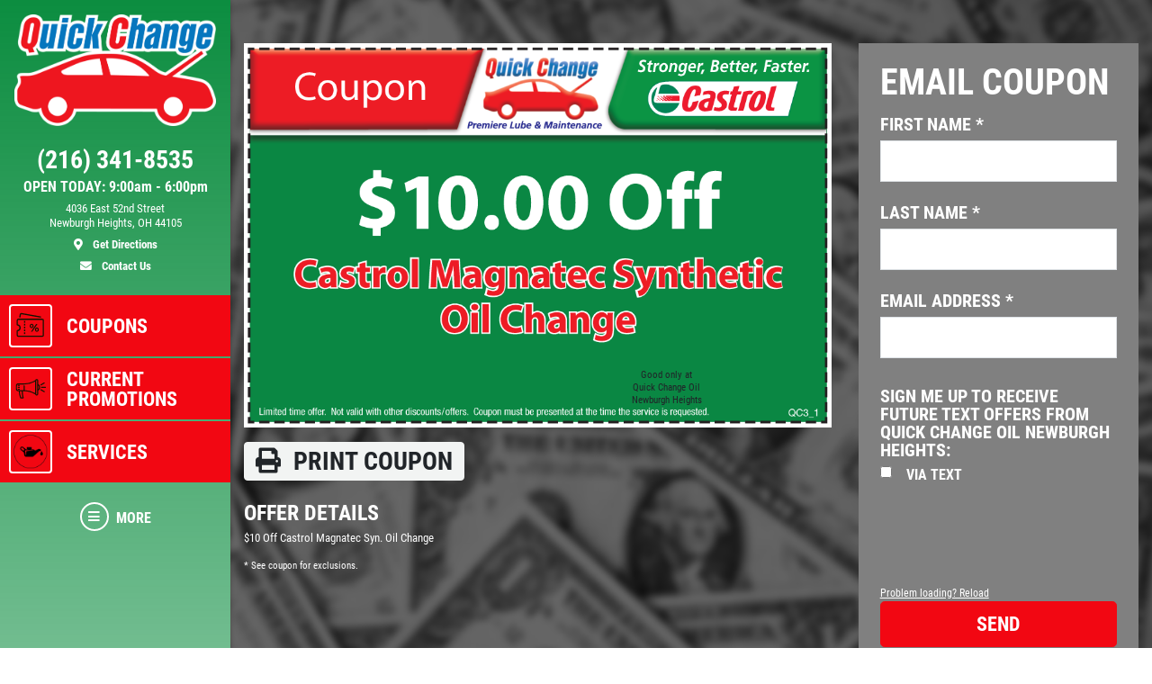

--- FILE ---
content_type: text/html
request_url: https://www.quickchangeoilnewburghheights.com/view_coupon/4142/10-Off-Castrol-Magnatec-Syn-Oil-Change
body_size: 14112
content:
<!DOCTYPE html>
<html lang='en'>
  <head>
    
    
    <meta name="csrf-param" content="authenticity_token" />
<meta name="csrf-token" content="0BTAN1ek8oq9/zDFchvjvHcYb1WmjAnDr71I3ZD1mDsplFqkw2QGcLey2Bm7GcFHhiZkKSjmdm2aeWCFG/XT/w==" />
    <meta charset="utf-8" />
    <meta name="viewport" content="width=device-width, initial-scale=1, shrink-to-fit=no" />
    <meta http-equiv="x-ua-compatible" content="ie=edge" />
    <title>$10 Off Castrol Magnatec Syn. Oil Change - Quick Change Oil Newburgh Heights</title>
    <meta name="description"
          content="Oil Change Offer: $10 Off Castrol Magnatec Syn. Oil Change. Serving Newburgh Heights, Cleveland, Independence, Newburgh Heights."/>
    <meta name="keywords" content="Auto Repair, Auto Repair Shop, Auto Repair Ohio, Auto Repair Shop Ohio, Auto Repair Deals, Fix Oil Change Newburgh heights, Oil Change Newburgh heights, Oil and Filter Change Newburgh heights, Fluid Services Newburgh heights, Semi Oil Change Newburgh heights, RV Oil Change Newburgh heights, Radiator, Antifreeze, Coolant Service, Radiator Cap Replacement, Automatic Transmission Service, Manual Transmission Service, Transmission Drain and Fill, Transmission Filter replacement, Transmission Fluid Exchange, Evacuation and Recharge Service, Serpentine Belt Replacement, Differential Service, Transfer Case Service, Battery Maintenance Services, Light bulb Inspection and Replacement, Air Filtration Services, Engine Air Filtration Service, Passenger Cabin Air Filter Replacement, Fuel System Services, Fuel System Cleaning Service, Fuel Filter Replacement My Car, Ohio Auto Repair, Ohio Auto Repair Shops, Auto Repair Newburgh heights County, Newburgh heights County, New Tire Newburgh heights County, Truck Parts, Car Parts, Auto Parts, Oil Change shops, Quick Oil Change Ohio, Oil Change Ohio, Oil Change Cuyahoga County, Auto Mechanic, Auto Mechanic Ohio, Auto Mechanic Newburgh heights County, Flat Repair, Flat Repair Ohio, Flat Repair Cuyahoga County, Car Repair, Truck Repair, Car Repair Ohio, Truck Repair Ohio, oil exchange Cuyahoga, oil exchange Cuyahoga, Newburgh heights oil exchange, Newburgh heights oil change, oil change "/>
    





  <script type="application/ld+json">
    {"@context":"https://schema.org","@type":"AutoRepair","name":"Quick Change Oil Newburgh Heights","telephone":"(216) 341-8535","address":{"@type":"PostalAddress","addressLocality":"Newburgh Heights","addressRegion":"OH","postalCode":"44105","streetAddress":"4036 East 52nd Street "},"url":"https://www.quickchangeoilnewburghheights.com","openingHours":["Mo 09:00-18:00","Tu 09:00-18:00","We 09:00-18:00","Th 09:00-18:00","Fr 09:00-18:00","Sa 09:00-16:00","Mo 09:00-18:00","Tu 09:00-18:00","We 09:00-18:00","Th 09:00-18:00","Fr 09:00-18:00","Sa 09:00-17:00"],"aggregateRating":{"@type":"AggregateRating","ratingValue":"3.8333","reviewCount":48},"geo":{"@type":"GeoCoordinates","latitude":41.4484,"longitude":-81.6544}}
  </script>

    <script src="/assets/custom_blocks-d2c12b3f948c51e50955d5cae53c2fbba40c8684f953ddf7722187ea8632426b.js"></script>
    <script src="/assets/slick_fix-5a56125e1567264d7dc490ccdf2d63376590fc5b2e7e03bcb733c9882f68b5bb.js"></script>
    <link rel="stylesheet" media="screen" href="/assets/custom_blocks/custom_blocks-8537fb27e8be0f6234fc0e4b1822edea8b1b02cf50812f2c61f040d1359ba6ce.css" />
    <link rel="stylesheet" media="screen" href="/assets/custom_blocks/more_custom_blocks-e57956a2f3ca414b6664e88b361970b4533eccc32c5b833a3b13e2ae87c15a9c.css" />
    <link rel="stylesheet" href="https://cdnjs.cloudflare.com/ajax/libs/font-awesome/5.15.4/css/all.min.css" integrity="sha512-1ycn6IcaQQ40/MKBW2W4Rhis/DbILU74C1vSrLJxCq57o941Ym01SwNsOMqvEBFlcgUa6xLiPY/NS5R+E6ztJQ==" crossorigin="anonymous" referrerpolicy="no-referrer" />
    <link rel="stylesheet" media="screen" href="/assets/custom_blocks_override-3a2d5d9f305c9deded3a5027a2c9c6262df87bb0fef81f7917184d973077fe9c.css" />
      <link rel="shortcut icon" href="https://d3ntj9qzvonbya.cloudfront.net/system/dealer_accounts/11545/favicons/small/oilcan.ico?1582768834">

    <!--
    <link rel="stylesheet preload" as="style" href="https://use.typekit.net/axy4ikz.css">
    -->
    <!--
		<link rel="stylesheet preload" as="style" href="https://use.fontawesome.com/releases/v5.0.10/css/all.css" integrity="sha384-+d0P83n9kaQMCwj8F4RJB66tzIwOKmrdb46+porD/OvrJ+37WqIM7UoBtwHO6Nlg" crossorigin="anonymous">
    -->
    <script src="/assets/blocks-b60ddaeab5900fcdb37c527f3e35680ab42bc62dfe9ee8d5e7f9c5cf5d165008.js" defer="defer"></script>
    <script src="/assets/slick_fix-5a56125e1567264d7dc490ccdf2d63376590fc5b2e7e03bcb733c9882f68b5bb.js" defer="defer"></script>
    <script src="/assets/jquery.lazyload-930cefd601779e5e3773d9021c2798d54fd241e86950409ca4222a8403df8476.js" defer="defer"></script>
    <script src="/assets/jquery_ujs-784a997f6726036b1993eb2217c9cb558e1cbb801c6da88105588c56f13b466a.js" defer="defer"></script>
    <script src="/assets/secondary_files/tires-8ee9ae554069267a8bfb624e913b513c3736ea6f7eae10797c73a205cd7d3a3e.js" defer="defer"></script>
    
      <script type="text/javascript">
    var _gaq = _gaq || [];
    _gaq.push(['_setAccount', 'UA-101189275-1']);
    _gaq.push(['_setDomainName', 'none']);
    _gaq.push(['_setAllowLinker', true]);
    _gaq.push(['_trackPageview']);

    (function() {
      var ga = document.createElement('script'); ga.type = 'text/javascript';
      ga.async = true;
      ga.src = ('https:' == document.location.protocol ? 'https://ssl' : 'http://www') + '.google-analytics.com/ga.js';
      var s = document.getElementsByTagName('script')[0];
      s.parentNode.insertBefore(ga, s);
    })();
  </script>







    <style type="text/css">
  /* site css*/
  .site-header .nav-wrap .nav-link:not(.more) {
    background: #f20712 !important;
    color: #ffffff !important;
  }

  .site-secondary-wrap-horz,  .site-secondary-wrap-horz .nav.flex-column  {
    background: #f20712 !important;
    color: #ffffff !important;
  }

  .site-secondary-wrap-horz .nav-link {
    color: #ffffff !important;
  }

  .site-primary-wrap-horz .nav-link.active {
    background: #f20712 !important;
  }

  .site-header-horz .coupons-wrap h2, .site-header-horz .coupons-wrap h2 a {
    color: #ffffff !important;
  }

  /* #date-select .ui-widget-header {
    background: #f20712 !important;
    color: #ffffff !important;
    border: 1px solid #ffffff !important;
  }

  #date-select .ui-state-active {
    background: #f20712 !important;
    color: #ffffff !important;
    border: 1px solid #ffffff !important;
  }

  #date-select .ui-state-highlight, .ui-widget-content .ui-state-highlight, .ui-widget-header .ui-state-highlight {
    background: #f20712 !important;
    color: #ffffff !important;
    border: 1px solid #ffffff !important;
  }

  #date-select .ui-state-hover {
    background: #f20712 !important;
    filter: brightness(75%) !important;
  } */

  @media only screen and (max-width: 991px) {
    .site-header .nav-wrap .nav-link.more {
      background: #f20712 !important;
      color: #ffffff !important;
    }

    .site-header .nav-wrap .nav-link.more:hover {
      background: #f20712 !important;
      filter: brightness(75%) !important;
    }

    .site-header .nav-wrap .nav-link.more .icon {
      border: 2px solid #ffffff !important;
    }

    .site-primary-wrap-horz .main-nav .nav-link {
      outline: 1px solid #fff;
      outline-offset: -3px;
      padding: 0;
      border: 2px solid #f20712;
      display: flex;
      flex: 0 0 calc(20% - 0.5rem);
      margin: 0.25rem;
      flex-direction: column;
      justify-content: flex-start;
      -webkit-box-flex: 0;
      -webkit-box-align: center;
      align-items: center;
      border-radius: 0.25rem;
      box-shadow: 0 0 1px 1px rgba(0,0,0,0.4);
      font-size: 0.5rem;
      background: #f20712;
    }

    .site-header-horz .mobile-link {
      color: #ffffff;
      font-size: 14px;
      padding: 10px 4px;
      text-transform: uppercase;
      display: block;
    }

    .site-primary-wrap-horz {
      border-top: 0 !important;
    }

    .site-header-horz-inner {
    }
    .site-header-horz-inner .coupon-panel {
      height: 80vh;
    }
    .site-header-horz-inner .coupon-panel .inner {
      display: flex;
      flex-direction: column;
    }
    .site-header-horz-inner .coupon-panel .inner .container {
      height: 100%;
    }
    .site-header-horz-inner .coupon-panel .inner .container .row {
      height: 100%;
    }
    .site-header-horz-inner .coupon-panel .inner .container .col-12 {
      height: 100%;
    }
    .site-header-horz #panel-coupons {
      padding: 16px;
      width: 100vw;
      overflow: scroll;
    }
    .site-header-horz #panel-coupons .coupons-wrap {
      top: 0px !important;
    }
  }

  .site-header .nav-wrap .nav-link:not(.more):hover {
    background: #f20712 !important;
    filter: brightness(75%) !important;
  }

  .site-header .nav-wrap .nav-link {
    border:  2px solid #f20712;
  }

  .site-header .nav-wrap .nav-link.more .icon {
    color: #ffffff !important;
    border: 2px solid #ffffff !important;
  }

  .site-header .nav-wrap .nav-link.more {
    color: #ffffff !important;
  }

  .site-header .nav-wrap .nav-link:not(.more) .icon {
    border: 2px solid #ffffff !important;
  }

  .brand-hero .text-carousel .blinker {
    background: #f20712 !important;
  }

  .fancy-outline {
    box-shadow: none !important;
  }

  .text-primary {
    color: #ffffff !important;
  }

  .bg-primary {
      background: #f20712 !important;
  }

  .btn-primary {
      background: #f20712 !important;
      color: #ffffff !important;
      border-color: #f20712 !important;
  }

  .ui-widget-header {
      border: 1px solid #f20712 !important;
      background: #f20712 url(images/ui-bg_gloss-wave_35_f6a828_500x100.png) 50% 50% repeat-x !important;
      color: #ffffff !important;
      font-weight: bold;
  }

  #more-tab.active {
    background: #f20712 !important;
  }

  .text-secondary {
    color: #000000 !important;
  }

  .bg-secondary {
    background: #0c8d40 !important;
  }

  .btn-secondary {
    background: #0c8d40 !important;
    color: #000000 !important;
    border-color: #0c8d40 !important;
  }

  .site-header .site-header-inner, .site-header-horz-inner {
    background: linear-gradient(#0c8d40, #0c8d4095);
  }

  .site-primary-wrap-horz .nav-link {
    color: #ffffff;
  }

  .site-primary-wrap-horz path,
  .site-primary-wrap-horz rect,
  .site-primary-wrap-horz polygon {
    fill: #ffffff;
  }

  .site-hours-wrap-horz a {
    color: #212529;
  }

  #summary-sidebar .form-cta h2 .text-yellow {
    color: #ffffff !important;
  }

  .brand-header::before {
    background: #1a71d5 !important;
  }

  .page-bg {
    background: #1a71d5 !important;
  }

  .border-primary {
    border-color: #f20712 !important;
  }

  .service-item a {
    color: #f20712 !important;
    text-decoration: none;
    background-color: transparent;
  }

  .article-item a {
    color: #f20712 !important;
    text-decoration: none;
    background-color: transparent;
  }

  .article-item a:hover {
    filter: brightness(80%);
  }

  #brands-list a {
    color: #f20712 !important;
    text-decoration: none;
    background-color: transparent;
  }

  #brands-list a:hover {
    filter: brightness(80%);
  }

  #cities-list a {
    color: #f20712 !important;
  }

  #cities-list a:hover {
    filter: brightness(80%);
  }

  #faq-list a {
    color: #f20712 !important;
    text-decoration: none;
    background-color: transparent;
  }

  #faq-list a:hover {
    filter: brightness(80%);
  }

  #city-desc a {
    color: #f20712
  }

  #city-desc a:hover {
    filter: brightness(80%);
  }

  #brand-view a {
    color: #f20712;
    text-decoration: none;
    background-color: transparent;
  }

  #brand-view a:hover {
    filter: brightness(80%);
  }

  .options .option-group.active, .options .option-group:hover {
    border-color: #f20712 !important;
  }

  .option-group.active .radio-wrap {
    background: #f20712 !important;
  }

  a.text-primary:hover {
    color: #ffffff !important;
    text-decoration: none;
    background-color: transparent;
  }

  .boxes-bg {
    background: #808080 !important;
  }

  #save-more-text {
    color: #ffffff !important;
  }

  #save-more-text:hover {
    color: #ffffff !important;
  }

  #welcome-text-wrap .lead a {
    color: #f20712;
  }

  .site-header .location-details .location-cta.location-address:focus {
    color: #ffffff !important;
    filter: brightness(80%);
  }

  @media (max-width: 481px) {
    .site-header .location-details .location-cta {
      border: 1px solid #f20712;
    }
    .site-header .nav-wrap .nav-link.more {
      background: #f20712 !important;
      color: #ffffff !important;
    }
  }

  @media (max-width: 400px) {
    .site-header .site-logo-wrap .site-logo>img {
      width: auto;
      height: 2.5rem;
    }

    .site-header .site-logo-wrap {
      background: #0c8d40;
    }
  }

  /* jQuery UI active state styling */
  .ui-state-active, .ui-widget-content .ui-state-active, .ui-widget-header .ui-state-active {
    border: 1px solid #f20712 !important;
    background: #f20712 !important;
    font-weight: bold !important;
    color: #ffffff !important;
  }

  /* jQuery UI datepicker specific styling */
  .ui-datepicker .ui-datepicker-today a {
    background: color-mix(in srgb, #f20712 60%, white) !important;
    color: #ffffff !important;
    border: 1px solid color-mix(in srgb, #f20712 80%, white) !important;
  }

  .ui-datepicker .ui-datepicker-current-day a,
  .ui-datepicker .ui-state-active {
    background: #f20712 !important;
    color: #ffffff !important;
    border: 1px solid #f20712 !important;
  }

  .ui-datepicker td.ui-datepicker-today a {
    background: color-mix(in srgb, #f20712 60%, white) !important;
    color: #ffffff !important;
  }

  .ui-datepicker td.ui-datepicker-current-day a {
    background: #f20712 !important;
    color: #ffffff !important;
  }

  /* jQuery UI datepicker hover states */
  .ui-datepicker td a:hover,
  .ui-datepicker .ui-state-hover {
    background: #f2071280 !important;
    color: #ffffff !important;
    border: 1px solid #f20712 !important;
  }

  .ui-state-hover, .ui-widget-content .ui-state-hover, .ui-widget-header .ui-state-hover {
    background: #f2071280 !important;
    color: #ffffff !important;
    border: 1px solid #f20712 !important;
  }

</style>


  </head>
<body class="front-view_coupon" data-page_id="">
  
   <style>

</style>
 <style type="text/css">
  #more-tab {
    border: 0;
  }
  #more-tab.active {
    background: transparent !important;
  }
</style>
<header class="site-header asdf12">
  <div class="site-header-inner d-lg-flex flex-lg-column">
    <div class="site-logo-wrap d-flex justify-content-between flex-lg-column text-lg-center p-2 p-lg-3 w-100">
      <a href="/" class="d-lg-block mb-lg-3 site-logo"><img src="https://d3ntj9qzvonbya.cloudfront.net/system/dealer_accounts/11545/logo_images/medium/Quick_Change_logo_white_border.png" alt="Logo" width="207" height="129" style="display: "></a>
      <div class="location-details d-flex align-items-center justify-content-center flex-wrap my-lg-2 text-center text-primary">
        <!--<span class="location-name h5">Location Name (show only if multiple locations exist)</span>//-->
        <a id="todays-hours" class="text-primary location-hours h6 mb-1 mb-lg-2" style="text-decoration: none;" href="/about_us">OPEN TODAY:  9:00 AM -  6:00 PM</span>

        <a href="tel:(216) 341-8535" class="text-primary location-cta location-phone location-details-trigger" aria-label="phone">
          <i class="d-inline-block d-lg-none fas fa-phone"></i>
          <span class="d-none d-lg-block h3">(216) 341-8535</span>
        </a>

        <a href="https://maps.google.com/?cid=15491047436153738273" target="_blank" rel="noreferrer" class="text-primary location-cta location-address small d-lg-block order-4" style="display: block;" aria-label="location">
          <i class="d-inline-block d-lg-none fas fa-map-marker-alt"></i>
          <span class="d-none d-lg-block font-weight-normal">4036 East 52nd Street <br/>Newburgh Heights, OH 44105<br><span class="d-block mt-2 font-weight-bold"><i class="fas fa-map-marker-alt mr-2"></i> Get Directions</span></span>
        </a>

        <a href="/contact_us" class="text-primary location-cta location-address small d-lg-block">
          <i class="d-inline-block d-lg-none fas fa-envelope"></i>
          <span class="d-none d-lg-block mt-2 font-weight-bold"><i class="fas fa-envelope mr-2"></i>  Contact Us</span>
        </a>

        
      </div>
    </div>
    <div class="nav-wrap flex-lg-grow-1">
      <nav id="main-nav" class="nav flex-row flex-lg-column align-items-lg-center main-nav text-center text-lg-left">
                  <a class="nav-link has-panel" id="coupons-tab" href="/current_specials" data-panel="panel-coupons">
          <span class="icon"><svg xmlns="http://www.w3.org/2000/svg" viewBox="0 0 500 500"><path d="M427.23,145.46H69.47a26.25,26.25,0,0,0-26.23,26.23v64.09a13.48,13.48,0,0,0,12.37,13.39,33.4,33.4,0,0,1,0,66.5,13.49,13.49,0,0,0-12.38,13.39v64.1a26.26,26.26,0,0,0,26.23,26.23H427.23a26.26,26.26,0,0,0,26.23-26.23V171.69A26.25,26.25,0,0,0,427.23,145.46Zm7.85,247.7a7.85,7.85,0,0,1-7.85,7.84H69.47a7.85,7.85,0,0,1-7.85-7.84V333.4a51.8,51.8,0,0,0,0-101.95V171.69a7.86,7.86,0,0,1,7.85-7.85H427.23a7.86,7.86,0,0,1,7.85,7.85Z" fill="#231f20"/><rect x="153.97" y="180.21" width="18.39" height="25.55" fill="#231f20"/><rect x="153.97" y="222.8" width="18.39" height="25.56" fill="#231f20"/><rect x="153.97" y="265.39" width="18.39" height="25.55" fill="#231f20"/><rect x="153.97" y="307.98" width="18.39" height="25.56" fill="#231f20"/><rect x="153.97" y="350.57" width="18.39" height="25.56" fill="#231f20"/><path d="M289.35,278.35q7.93-8.76,7.94-23.4t-7.94-23.4q-8-8.75-20.7-8.75t-20.79,8.75q-8,8.73-8,23.4t8,23.4q8,8.75,20.79,8.74T289.35,278.35Zm-29.48-9.67q-3.31-4.74-3.31-13.73t3.31-13.75a10.62,10.62,0,0,1,17.63-.08q3.24,4.66,3.24,13.83t-3.24,13.81a10.6,10.6,0,0,1-17.63-.08Z" fill="#231f20"/><polygon points="337.7 224.13 258.54 340.72 278.25 340.72 357.41 224.13 337.7 224.13" fill="#231f20"/><path d="M347.31,277.76a28.27,28.27,0,0,0-14.82,3.92,26.34,26.34,0,0,0-10.19,11.24,41.45,41.45,0,0,0,0,34,26.34,26.34,0,0,0,10.19,11.24,28.27,28.27,0,0,0,14.82,3.92q12.75,0,20.78-8.74t8-23.4q0-14.66-8-23.4T347.31,277.76Zm8.85,45.89a10.16,10.16,0,0,1-8.85,4.75,10.27,10.27,0,0,1-8.78-4.67q-3.31-4.67-3.31-13.82t3.31-13.83a10.26,10.26,0,0,1,8.78-4.66,10.15,10.15,0,0,1,8.85,4.74q3.24,4.75,3.23,13.75T356.16,323.65Z" fill="#231f20"/><path d="M90.14,129.63a9.2,9.2,0,0,0,10.63-7.48l6.5-37.37a7.4,7.4,0,0,1,3-4.84,7,7,0,0,1,5.28-1.17l284.48,50.86a10.06,10.06,0,0,0,1.63.14,9.19,9.19,0,0,0,1.6-18.24L118.82,60.67a25.29,25.29,0,0,0-19,4.21A25.66,25.66,0,0,0,89.15,81.63L82.65,119A9.19,9.19,0,0,0,90.14,129.63Z" fill="#231f20"/></svg></span>
          <span class="d-none d-lg-block">Coupons</span>
          <span class="d-block d-lg-none mobile-link">Coupons</span>
        </a>    <a class="nav-link has-panel" id="promos-tab" href="/current_promo" data-panel="panel-promotions" onclick="setTimeout(function() { $('#boxes .slick-carousel').slick('setPosition'); }, 30);">
  <span class="icon"><svg xmlns="http://www.w3.org/2000/svg" viewBox="0 0 500 500"><path d="M68.59,238.43H83.1a8.16,8.16,0,1,0,0-16.32H68.59a8.16,8.16,0,0,0,0,16.32Z" fill="#231f20"/><path d="M68.59,209.41H83.1a8.16,8.16,0,1,0,0-16.32H68.59a8.16,8.16,0,0,0,0,16.32Z" fill="#231f20"/><path d="M91.26,259.29a8.16,8.16,0,0,0-8.16-8.16H68.59a8.16,8.16,0,0,0,0,16.32H83.1A8.16,8.16,0,0,0,91.26,259.29Z" fill="#231f20"/><path d="M367,181.24V128.7a22.66,22.66,0,0,0-44.8-4.86,315.21,315.21,0,0,1-166.51,47.48H68.59a37.23,37.23,0,0,0-37.18,37.19V252a37.22,37.22,0,0,0,37.18,37.18h6.48A289.37,289.37,0,0,0,97.34,393a8.16,8.16,0,0,0,7.53,5h36.28a8.15,8.15,0,0,0,7.87-10.3,407.24,407.24,0,0,1-14.13-98.53h20.77A315.24,315.24,0,0,1,322.17,336.7a22.66,22.66,0,0,0,44.8-4.85V279.3c17.58-8.41,29-27.37,29-49S384.55,189.65,367,181.24ZM47.73,252V208.51a20.89,20.89,0,0,1,20.86-20.87h87.07a331.48,331.48,0,0,0,166-44.46V317.37A331.38,331.38,0,0,0,163.82,273v-64.5a8.16,8.16,0,0,0-16.32,0V272.9H68.59A20.89,20.89,0,0,1,47.73,252Zm82.89,129.69H110.37a272.88,272.88,0,0,1-19-92.51h27.17A423.09,423.09,0,0,0,130.62,381.73ZM344.3,338.2a6.36,6.36,0,0,1-6.35-6.35V128.7a6.35,6.35,0,1,1,12.7,0V331.85A6.36,6.36,0,0,1,344.3,338.2ZM367,259.81V200.73c7.8,6.91,12.7,17.75,12.7,29.54S374.77,252.91,367,259.81Z" fill="#231f20"/><path d="M474.9,222.11h-58a8.16,8.16,0,0,0,0,16.32h58a8.16,8.16,0,1,0,0-16.32Z" fill="#231f20"/><path d="M407.14,202.16a8.14,8.14,0,0,0,4.07-1.1l50.27-29a8.16,8.16,0,1,0-8.16-14.13l-50.27,29a8.17,8.17,0,0,0,4.09,15.23Z" fill="#231f20"/><path d="M461.48,288.51l-50.27-29a8.16,8.16,0,0,0-8.16,14.13l50.27,29a8.16,8.16,0,1,0,8.16-14.13Z" fill="#231f20"/></svg></span> 
  <span class="d-none d-lg-block">Current Promotions</span>
  <span class="d-block d-lg-none mobile-link">Promos</span>
</a>    <a id="services-tab" class="nav-link" href="/service_list" style=";">
  <span class="icon">
    <img src="https://d3ntj9qzvonbya.cloudfront.net/system/industries/8/service_icon_images/thumb/pngfind.com-oil-change-png-2007345.png" style="display: flex">
  </span> 
  <span class="d-none d-lg-block">Services</span>
  <span class="d-block d-lg-none mobile-link">Services</span>
</a>  
        <!--<span class="d-none d-lg-block nav-spacer flex-grow-1"></span>-->
        <a id="more-tab" class="nav-link has-panel more" href="#" data-panel="panel-more">
          <span class="icon"><i class="fas fa-bars"></i></span>
          <span class="d-none d-lg-block">More</span>
          <span class="d-block d-lg-none mobile-link">More</span>
        </a>
      </nav>
    </div>
  </div>
  <div class="site-header-panels">
    <div class="coupon-panel" id="panel-coupons">
      <div class="inner d-flex flex-column justify-content-between">
        <div class="container h-100">
          <div class="row h-100">
            <div class="col-12 d-flex align-items-center h-100">
              <div class="coupons-wrap carousel-wrap position-relative pt-2 pb-2 d-none d-sm-block w-100">
                <h2 class="text-white mb-2 px-2 pt-3 d-flex justify-content-between align-items-end">
                  <span>Featured</span>
                  <a href="/current_specials" class="h6 mb-0 text-uppercase ml-5 text-white">View all</a>
                </h2>
                <div class="slick-carousel d-flex flex-wrap d-lg-flex" data-slick='{ "slidesToShow": 3, "slidesToScroll": 1, "arrows":false, "dots":true, "responsive": [
                                                                                   {
                                                                                   "breakpoint": 1459,
                                                                                   "settings": {
                                                                                   "slidesToShow": 2                         
                                                                                   }
                                                                                   }, {
                                                                                   "breakpoint": 1024,
                                                                                   "settings": "unslick"
                                                                                   }
                                                                                   ] }'>
                   <div class="coupon-wrap text-center p-2 ">
  <article class="coupon coupon-preview position-relative m-auto fancy-outline" style="">
    <header class="bg-primary p-2 p-lg-3">
      <h2 class="h1 m-0 text-white text-uppercase"><sup>$</sup>15 OFF</h2>
    </header>
    <footer class="bg-secondary p-2 p-lg-3">
      <p class="h4 m-0 text-primary">Synthetic 4X4 Transfer Case Service</p>
      <span class="text-primary details-cta" href="#" style="display: block"><span class="tiny font-weight-normal">Click for details</span> <i class="fas fa-external-link-alt ml-2"></i></span>
    </footer>
    <a href="/view_coupon/4139/15-Off-Syn-4x4-Service-T-Case" class="overlay" style="display: block"><span class="sr-only">Click for details</span></a>
  </article>
</div>   <div class="coupon-wrap text-center p-2 ">
  <article class="coupon coupon-preview position-relative m-auto fancy-outline" style="">
    <header class="bg-primary p-2 p-lg-3">
      <h2 class="h1 m-0 text-white text-uppercase">Fluid Service</h2>
    </header>
    <footer class="bg-secondary p-2 p-lg-3">
      <p class="h4 m-0 text-primary">$10 OFF Transmission or Radiator Service</p>
      <span class="text-primary details-cta" href="#" style="display: block"><span class="tiny font-weight-normal">Click for details</span> <i class="fas fa-external-link-alt ml-2"></i></span>
    </footer>
    <a href="/view_coupon/4143/10-Off-Transmission-or-Coolant-Service" class="overlay" style="display: block"><span class="sr-only">Click for details</span></a>
  </article>
</div>     <div class="coupon-wrap text-center p-2 ">
  <article class="coupon coupon-preview position-relative m-auto fancy-outline" style="">
    <header class="bg-primary p-2 p-lg-3">
      <h2 class="h1 m-0 text-white text-uppercase">Filter</h2>
    </header>
    <footer class="bg-secondary p-2 p-lg-3">
      <p class="h4 m-0 text-primary">$5 OFF Cabin Air Filter</p>
      <span class="text-primary details-cta" href="#" style="display: block"><span class="tiny font-weight-normal">Click for details</span> <i class="fas fa-external-link-alt ml-2"></i></span>
    </footer>
    <a href="/view_coupon/4140/5-Off-Cabin-Air-Filter-Replacement" class="overlay" style="display: block"><span class="sr-only">Click for details</span></a>
  </article>
</div>       <div class="coupon-wrap text-center p-2 ">
  <article class="coupon coupon-preview position-relative m-auto fancy-outline" style="">
    <header class="bg-primary p-2 p-lg-3">
      <h2 class="h1 m-0 text-white text-uppercase">Castrol Oil</h2>
    </header>
    <footer class="bg-secondary p-2 p-lg-3">
      <p class="h4 m-0 text-primary">$12 OFF Synthetic Oil Change</p>
      <span class="text-primary details-cta" href="#" style="display: block"><span class="tiny font-weight-normal">Click for details</span> <i class="fas fa-external-link-alt ml-2"></i></span>
    </footer>
    <a href="/view_coupon/63622/12-Off-Castrol-Edge-Premium-Syn-Oil-Change" class="overlay" style="display: block"><span class="sr-only">Click for details</span></a>
  </article>
</div>         <div class="coupon-wrap text-center p-2 ">
  <article class="coupon coupon-preview position-relative m-auto fancy-outline" style="">
    <header class="bg-primary p-2 p-lg-3">
      <h2 class="h1 m-0 text-white text-uppercase">Oil Change</h2>
    </header>
    <footer class="bg-secondary p-2 p-lg-3">
      <p class="h4 m-0 text-primary">$6 OFF GTX or High Mileage</p>
      <span class="text-primary details-cta" href="#" style="display: block"><span class="tiny font-weight-normal">Click for details</span> <i class="fas fa-external-link-alt ml-2"></i></span>
    </footer>
    <a href="/view_coupon/4146/6-Off-GTX-or-High-Mileage-Oil-Change" class="overlay" style="display: block"><span class="sr-only">Click for details</span></a>
  </article>
</div>           <div class="coupon-wrap text-center p-2 ">
  <article class="coupon coupon-preview position-relative m-auto fancy-outline" style="">
    <header class="bg-primary p-2 p-lg-3">
      <h2 class="h1 m-0 text-white text-uppercase">Oil Change</h2>
    </header>
    <footer class="bg-secondary p-2 p-lg-3">
      <p class="h4 m-0 text-primary">$10 OFF Diesel Oil Change</p>
      <span class="text-primary details-cta" href="#" style="display: block"><span class="tiny font-weight-normal">Click for details</span> <i class="fas fa-external-link-alt ml-2"></i></span>
    </footer>
    <a href="/view_coupon/4145/10-Off-Any-Diesel-Oil-Change" class="overlay" style="display: block"><span class="sr-only">Click for details</span></a>
  </article>
</div>             <div class="coupon-wrap text-center p-2 ">
  <article class="coupon coupon-preview position-relative m-auto fancy-outline" style="">
    <header class="bg-primary p-2 p-lg-3">
      <h2 class="h1 m-0 text-white text-uppercase"><sup>$</sup>10 OFF</h2>
    </header>
    <footer class="bg-secondary p-2 p-lg-3">
      <p class="h4 m-0 text-primary">Castrol Magnatec Synthetic Oil Change</p>
      <span class="text-primary details-cta" href="#" style="display: block"><span class="tiny font-weight-normal">Click for details</span> <i class="fas fa-external-link-alt ml-2"></i></span>
    </footer>
    <a href="/view_coupon/4142/10-Off-Castrol-Magnatec-Syn-Oil-Change" class="overlay" style="display: block"><span class="sr-only">Click for details</span></a>
  </article>
</div>               <div class="coupon-wrap text-center p-2 ">
  <article class="coupon coupon-preview position-relative m-auto fancy-outline" style="">
    <header class="bg-primary p-2 p-lg-3">
      <h2 class="h1 m-0 text-white text-uppercase">Wiper Blades</h2>
    </header>
    <footer class="bg-secondary p-2 p-lg-3">
      <p class="h4 m-0 text-primary">Buy One Get Second Half Off</p>
      <span class="text-primary details-cta" href="#" style="display: block"><span class="tiny font-weight-normal">Click for details</span> <i class="fas fa-external-link-alt ml-2"></i></span>
    </footer>
    <a href="/view_coupon/4141/Buy-1-Get-1-1-2-Off-Bosh-Wiper-Blades" class="overlay" style="display: block"><span class="sr-only">Click for details</span></a>
  </article>
</div>        
                </div>
              </div>

              <div class="d-block d-sm-none">
                         <div class="coupon-wrap text-center p-2 ">
  <article class="coupon coupon-preview position-relative m-auto fancy-outline" style="">
    <header class="bg-primary p-2 p-lg-3">
      <h2 class="h1 m-0 text-white text-uppercase"><sup>$</sup>15 OFF</h2>
    </header>
    <footer class="bg-secondary p-2 p-lg-3">
      <p class="h4 m-0 text-primary">Synthetic 4X4 Transfer Case Service</p>
      <span class="text-primary details-cta" href="#" style="display: block"><span class="tiny font-weight-normal">Click for details</span> <i class="fas fa-external-link-alt ml-2"></i></span>
    </footer>
    <a href="/view_coupon/4139/15-Off-Syn-4x4-Service-T-Case" class="overlay" style="display: block"><span class="sr-only">Click for details</span></a>
  </article>
</div>                   <div class="coupon-wrap text-center p-2 ">
  <article class="coupon coupon-preview position-relative m-auto fancy-outline" style="">
    <header class="bg-primary p-2 p-lg-3">
      <h2 class="h1 m-0 text-white text-uppercase">Fluid Service</h2>
    </header>
    <footer class="bg-secondary p-2 p-lg-3">
      <p class="h4 m-0 text-primary">$10 OFF Transmission or Radiator Service</p>
      <span class="text-primary details-cta" href="#" style="display: block"><span class="tiny font-weight-normal">Click for details</span> <i class="fas fa-external-link-alt ml-2"></i></span>
    </footer>
    <a href="/view_coupon/4143/10-Off-Transmission-or-Coolant-Service" class="overlay" style="display: block"><span class="sr-only">Click for details</span></a>
  </article>
</div>                     <div class="coupon-wrap text-center p-2 ">
  <article class="coupon coupon-preview position-relative m-auto fancy-outline" style="">
    <header class="bg-primary p-2 p-lg-3">
      <h2 class="h1 m-0 text-white text-uppercase">Filter</h2>
    </header>
    <footer class="bg-secondary p-2 p-lg-3">
      <p class="h4 m-0 text-primary">$5 OFF Cabin Air Filter</p>
      <span class="text-primary details-cta" href="#" style="display: block"><span class="tiny font-weight-normal">Click for details</span> <i class="fas fa-external-link-alt ml-2"></i></span>
    </footer>
    <a href="/view_coupon/4140/5-Off-Cabin-Air-Filter-Replacement" class="overlay" style="display: block"><span class="sr-only">Click for details</span></a>
  </article>
</div>                       <div class="coupon-wrap text-center p-2 ">
  <article class="coupon coupon-preview position-relative m-auto fancy-outline" style="">
    <header class="bg-primary p-2 p-lg-3">
      <h2 class="h1 m-0 text-white text-uppercase">Castrol Oil</h2>
    </header>
    <footer class="bg-secondary p-2 p-lg-3">
      <p class="h4 m-0 text-primary">$12 OFF Synthetic Oil Change</p>
      <span class="text-primary details-cta" href="#" style="display: block"><span class="tiny font-weight-normal">Click for details</span> <i class="fas fa-external-link-alt ml-2"></i></span>
    </footer>
    <a href="/view_coupon/63622/12-Off-Castrol-Edge-Premium-Syn-Oil-Change" class="overlay" style="display: block"><span class="sr-only">Click for details</span></a>
  </article>
</div>                         <div class="coupon-wrap text-center p-2 ">
  <article class="coupon coupon-preview position-relative m-auto fancy-outline" style="">
    <header class="bg-primary p-2 p-lg-3">
      <h2 class="h1 m-0 text-white text-uppercase">Oil Change</h2>
    </header>
    <footer class="bg-secondary p-2 p-lg-3">
      <p class="h4 m-0 text-primary">$6 OFF GTX or High Mileage</p>
      <span class="text-primary details-cta" href="#" style="display: block"><span class="tiny font-weight-normal">Click for details</span> <i class="fas fa-external-link-alt ml-2"></i></span>
    </footer>
    <a href="/view_coupon/4146/6-Off-GTX-or-High-Mileage-Oil-Change" class="overlay" style="display: block"><span class="sr-only">Click for details</span></a>
  </article>
</div>                           <div class="coupon-wrap text-center p-2 ">
  <article class="coupon coupon-preview position-relative m-auto fancy-outline" style="">
    <header class="bg-primary p-2 p-lg-3">
      <h2 class="h1 m-0 text-white text-uppercase">Oil Change</h2>
    </header>
    <footer class="bg-secondary p-2 p-lg-3">
      <p class="h4 m-0 text-primary">$10 OFF Diesel Oil Change</p>
      <span class="text-primary details-cta" href="#" style="display: block"><span class="tiny font-weight-normal">Click for details</span> <i class="fas fa-external-link-alt ml-2"></i></span>
    </footer>
    <a href="/view_coupon/4145/10-Off-Any-Diesel-Oil-Change" class="overlay" style="display: block"><span class="sr-only">Click for details</span></a>
  </article>
</div>                             <div class="coupon-wrap text-center p-2 ">
  <article class="coupon coupon-preview position-relative m-auto fancy-outline" style="">
    <header class="bg-primary p-2 p-lg-3">
      <h2 class="h1 m-0 text-white text-uppercase"><sup>$</sup>10 OFF</h2>
    </header>
    <footer class="bg-secondary p-2 p-lg-3">
      <p class="h4 m-0 text-primary">Castrol Magnatec Synthetic Oil Change</p>
      <span class="text-primary details-cta" href="#" style="display: block"><span class="tiny font-weight-normal">Click for details</span> <i class="fas fa-external-link-alt ml-2"></i></span>
    </footer>
    <a href="/view_coupon/4142/10-Off-Castrol-Magnatec-Syn-Oil-Change" class="overlay" style="display: block"><span class="sr-only">Click for details</span></a>
  </article>
</div>                               <div class="coupon-wrap text-center p-2 ">
  <article class="coupon coupon-preview position-relative m-auto fancy-outline" style="">
    <header class="bg-primary p-2 p-lg-3">
      <h2 class="h1 m-0 text-white text-uppercase">Wiper Blades</h2>
    </header>
    <footer class="bg-secondary p-2 p-lg-3">
      <p class="h4 m-0 text-primary">Buy One Get Second Half Off</p>
      <span class="text-primary details-cta" href="#" style="display: block"><span class="tiny font-weight-normal">Click for details</span> <i class="fas fa-external-link-alt ml-2"></i></span>
    </footer>
    <a href="/view_coupon/4141/Buy-1-Get-1-1-2-Off-Bosh-Wiper-Blades" class="overlay" style="display: block"><span class="sr-only">Click for details</span></a>
  </article>
</div>                
              </div>
            </div>
          </div>
        </div>
        <figure class="mb-0 mt-4 mt-lg-0 full-cover aspect-16-9 signup-promo bg-primary d-flex align-items-center justify-content-center" id="coupons-save-more">
           <a href="/especial">
  <img id="save-more" src="https://d3ntj9qzvonbya.cloudfront.net/system/homepage_cta/60/images/original/5_GREAT__AVING_.jpg?1668706785" data-src="https://d3ntj9qzvonbya.cloudfront.net/system/homepage_cta/60/images/original/5_GREAT__AVING_.jpg?1668706785" class="lazy lazyloaded" alt="Quick Change Newburgh Heights: Newburgh Heights, Ohio Oil Change" style="opacity: 1">
  <img id="mobile-save-more" src="https://d3ntj9qzvonbya.cloudfront.net/system/homepage_cta/60/mobile_images/original/Great_Savings_1_-_Mobile.jpg?1668706785" data-src="https://d3ntj9qzvonbya.cloudfront.net/system/homepage_cta/60/mobile_images/original/Great_Savings_1_-_Mobile.jpg?1668706785" class="lazy lazyloaded" alt="" style="opacity: 1">
    <span id="save-more-text" class='text-primary'>Sign up and receive: $6/$8/$10 OFF Oil Change (See Store)</span> 
</a> 
        </figure>
      </div>
    </div>
    <div class="coupon-panel" id="panel-promotions">
      <div class="inner">
        <div class="container">
          <div id="current-promo-row" class="row p-0 panel-hero-row">
            <div class="col-12 p-0 m-0">
               <figure id="current-promo" class="promo-block bg-primary h-100 d-flex align-items-center justify-content-center mb-0">
  <a href="/facebook" class="d-flex align-items-center justify-content-center h-100" tabindex="0" style="width: 100%">
    <img id="current_promo-desktop" src="/custom_images/large/missing.png" class="current_promo-use_mobile-false" loading="lazy" alt="" style="position: absolute; width: 100%; height: 100%;">
    <img id="current_promo-mobile" src="https://d3ntj9qzvonbya.cloudfront.net/system/promotions/94/custom_mobile_images/mobile/Facebook-MOBILE_CP.webp" class="current_promo-use_mobile-false" loading="lazy" style="position: absolute; width: 100%; height: 100%;">
    <img id="promo-overlay" src="/custom_overlays/original/missing.png" class="current_promo-use_mobile-false" loading="lazy" style="width: auto; top: 5%; max-width: 90% !important; max-height: 90%; height: auto; left: 50%; transform: translate(-50%, -50%); top: 50%; ">
  </a>
</figure>
<style type="text/css">
  #current_promo-mobile {
    display: none;
  }
  @media only screen and (max-width: 991px) {
    #current_promo-desktop.current_promo-use_mobile-true {
      display: none;
    }
    #current_promo-mobile.current_promo-use_mobile-true {
      display: block;
    }
    #promo-overlay.current_promo-use_mobile-true {
      display: none;
    }
  }
</style> 
            </div>
          </div>
          <div class="row p-0 panel-secondary-row">
            <section id="boxes" class="features-carousel p-2" style="width: 100% !important;">
              <div class="slick-carousel" data-slick='{"slidesToShow": 2, "slidesToScroll": 1, "arrows": false, "dots": true, "autoplay": true, "autoplaySpeed": 3000, "responsive": [
                                                      {
                                                      "breakpoint": 770,
                                                      "settings": { "slidesToShow": 1 }                               
                                                      } ]}'>
                 <figure class="promo-box h-100 bg-black">
  <img src="https://d3ntj9qzvonbya.cloudfront.net/system/boxes/3/custom_images/large/eSpecial_Sign_Up_B.webp" loading="lazy" alt="" style="opacity: ">
  <a href="/especial" class="promo-box-caption d-flex align-items-center justify-content-center h-100">
     <figcaption class="p-4 text-center" style="">
        <span class="d-block h4 mb-3 text-white text-uppercase">Sign Up Offer: <span class="text-primary">$5 OFF Conventional $7 OFF Premimum LOF</span></span>
        <br>
        <span class="d-inline-block btn btn-primary text-white has-arrow">Click To Receive Exclusive Email Deals</span>
     </figcaption>
  </a>   
</figure>  <figure class="promo-box h-100 bg-black">
  <img src="https://d3ntj9qzvonbya.cloudfront.net/system/boxes/46/custom_images/large/Google_Reviews.webp" loading="lazy" alt="" style="opacity: ">
  <a href="/testimonial" class="promo-box-caption d-flex align-items-center justify-content-center h-100">
     <figcaption class="p-4 text-center" style="">
        <span class="d-block h4 mb-3 text-white text-uppercase">Please Take a Moment to Tell us About Your Experience</span>
        <br>
        <span class="d-inline-block btn btn-primary text-white has-arrow">Write Review</span>
     </figcaption>
  </a>   
</figure>  <figure class="promo-box h-100 bg-black">
  <img src="https://d3ntj9qzvonbya.cloudfront.net/system/boxes/304/custom_images/large/iStock-653007528.webp" loading="lazy" alt="" style="opacity: 0.75">
  <a href="/register_to_win" class="promo-box-caption d-flex align-items-center justify-content-center h-100">
     <figcaption class="p-4 text-center" style="">
        <span class="d-block h4 mb-3 text-white text-uppercase">Win a <span class="text-primary">Free Standard Oil Change</span></span>
        <br>
        <span class="d-inline-block btn btn-primary text-white has-arrow">Click Here To Register To Win</span>
     </figcaption>
  </a>   
</figure> 
              </div>
            </section>
          </div>
        </div>
      </div>
    </div>
    <div class="coupon-panel" id="panel-more">
      <nav class="d-block d-lg-flex flex-column align-items-start justify-content-center h-100">
        <ul class="nav flex-column link-list p-4">
          <li class="nav-item"><a class="nav-link" href="/">Home</a></li>
          <li class="nav-item has-sub" style="display: block">
            <a class="nav-link" href="/about_us">About Us <i class="fas fa-chevron-down"></i></a>
            <ul class="nav flex-column">
              <li class="nav-item"><a class="nav-link" href="/about_us">About</a></li>
              <li class="nav-item" style="display: block;"><a class="nav-link" href="/faq">FAQ</a></li>
              <li class="nav-item" style="display: none;"><a class="nav-link" href="/about_us#cities">Surrounding Communities</a></li>
              <li class="nav-item" style="display: none;"><a class="nav-link" href="/about_us#brands">Brands We Work With</a></li>
              <li class="nav-item" style="display: block;"><a class="nav-link" href="/about_us#partners">Partners</a></li>
            </ul>
          </li>
          <li class="nav-item">
            <a class="nav-link" href="/service_list">Services</a>
          </li>
          <li class="nav-item" style="display: none;">
            <a class="nav-link" href="/estimate">Request Estimate</a>
          </li>
          <li class="nav-item" style="display: block;">
            <a class="nav-link" href="/employment">Employment</a>
          </li>
          <li class="nav-item" style="display: none;">
            <a class="nav-link" href="/albums">Gallery</a>
          </li>
          <li class="nav-item" style="display: none;">
            <a class="nav-link" href="/referral">Referral</a>
          </li>       
          <li class="nav-item"><a class="nav-link" href="/custom" >
          Oil Types
        </a></li>
<li class="nav-item"><a class="nav-link" href="/custom2" >
          Warranty
        </a></li>
<li class="nav-item"><a class="nav-link" href="/custom3" >
          Fleet Accounts
        </a></li>
          <li class="nav-item" id="reviews-tab">
            <a class="nav-link" href="/testimonials">Reviews</a>
          </li>
          <li class="nav-item">
            <a class="nav-link" href="/articles">News &amp; Articles</a>
          </li>
          <!--
                <li class="nav-item">
                  <a class="nav-link" href="#">Payment Methods</a>
                </li>-->
          <li class="nav-item has-sub">
            <a class="nav-link" href="/contact_us">Contact Us <i class="fas fa-chevron-down"></i></a>
            <ul class="nav flex-column">
              <li class="nav-item"><a class="nav-link" href="/contact_us">Contact</a></li>
              <li class="nav-item" style="display: block;"><a class="nav-link" href="https://maps.google.com/?cid=15491047436153738273">Directions</a></li>
              <!--<li class="nav-item"><a class="nav-link" href="/employment">Employment</a></li>-->
              <!--<li class="nav-item"><a class="nav-link" href="/survey">Survey</a></li>-->
            </ul>
          </li>
        </ul>
      </nav>
    </div>
    <span class="bg close-panel">
      <span class="close-panel-btn icon-dot"><i class="fas fa-times text-white"></i></span>
    </span>
  </div>
</header> 
<div class="main-wrap">
   <script src="https://cdnjs.cloudflare.com/ajax/libs/jQuery.print/1.6.2/jQuery.print.min.js" integrity="sha512-t3XNbzH2GEXeT9juLjifw/5ejswnjWWMMDxsdCg4+MmvrM+MwqGhxlWeFJ53xN/SBHPDnW0gXYvBx/afZZfGMQ==" crossorigin="anonymous" referrerpolicy="no-referrer"></script>
<article>
  <section class="coupon-full pt-3 pb-3 pt-lg-5 pb-lg-5 page-content bg-img">
    <div class="bg grayscale blurred tint tint-normal lazy lazyloaded" data-bg="/dist/images/money-bg.jpg" style="background-image: url('/dist/images/money-bg.jpg');"></div>
    <div class="container">
      <div class="row">
        <div class="col-12 col-lg-8">
          <figure class="coupon-image mb-3" id="printableArea">
            <img src="https://d3ntj9qzvonbya.cloudfront.net/system/coupons/4142/images/original/QC3_1.png" alt="" class="w-100">
            <span class="good-only-at " style="">Good only at<br/>Quick Change Oil Newburgh Heights</span>
            
            <script type="text/javascript">
              $(document).ready(function() {
                if ( false && window.url_params('i') ) {
                  $('#printableArea').append('');
                  $('.good-only-at').addClass('with-expires');
                }
                if (window.url_params('m')) {
                  $('#printableArea').append("<div id='crm-expires'>Good only at Quick Change Oil Newburgh Heights. Expires 12/22/25</div>");
                  $('.good-only-at').hide();  
                }
              });
            </script>
            <style type="text/css">
              #printableArea.coupon-image {
                position: relative;
              }

              .expiration, #crm-expires {
                position: absolute;
                font-size: 11px;
                right: 20%;
                bottom: 14px;
                text-align: right;
              }
              #crm-expires {
                bottom: 5% !important;
                width: 20%;
              }
              #printableArea.printing {
                width: 66%;
                display: block;
                margin: 0 auto;
              }
              #printableArea.printing img {
                width: 100%;
              }
              #printableArea.printing .expiration, #printableArea.printing #crm-expires {
                font-size: 11px;
                right: 14%;
              }
              #email-expires {
                bottom: 8px !important;
              }
              .good-only-at {
                position: absolute;
                width: 100px;
                bottom: 23px;
                right: 133px;
                font-size: 11px;
                text-align: center;
              }
              .good-only-at.with-expires {
                bottom: 30px;
              }
              .offer-details .expiration {
                text-align: left;
                right: auto;
                bottom: auto;
                position: relative;
                margin-bottom: 15px;
                font-size: 14px;
              }
              @media only screen and (max-width: 992px) {
                .print-coupon-btn {
                  display: none !important;
                }
                .good-only-at {
                  width: 70px !important;
                  font-size: 8px !important;
                  right: 68px !important;
                  bottom: 7px !important;
                }
                .good-only-at.with-expires {
                  bottom: 15px !important;
                  line-height: 100%;
                }
                #email-expires {
                  bottom: 5px !important;
                }
              }
              @media (max-width: 767.98px) {
                .expiration {
                  font-size: 8px !important;
                  bottom: 5px;
                }
                #email-expires {
                  bottom: 5px !important;
                }
              }
            </style>
          </figure>
          <div class="cta-share mb-3"> 
            
            <button id='print' class="print-coupon-btn d-block d-lg-inline-block btn btn-ltgray h3 mr-2" title="Print Coupon"><i class="fas fa-print mr-2"></i> Print coupon</button>

            
            
          </div>
          <section class="offer-details d-none d-lg-block" style="color: white;">
            <h3 class="h4 text-uppercase">Offer details</h3>
            <p class="small">$10 Off Castrol Magnatec Syn. Oil Change</p>
            <div class="small" style="display: none"></div>
            <p class="tiny">* See coupon for exclusions.</p>
          </section> 
        </div>
        <div class="text-white col-12 col-lg-4">
          <form action="/email_coupon" method="POST" class="container full boxes-bg p-4 mt-4 mt-lg-0">
            <div class="row boxes-bg">
              <div class="form-group col-12">
                <h1 class="h1 m-0 text-uppercase">Email Coupon</h1>
              </div>
              <input type="hidden" name="customer[form_submit]" value="true">
              <input type="hidden" id="couponId" name="couponId" value="4142">
              <input type="hidden" id="customer_account_id" name="customer[account_id]" value="11545">
              <div class="form-group col-12">
                <label for="customer_first_name" class="h5 d-block text-uppercase">First name <span class="required">*</span></label>
                <input type="text" id="customer_first_name" name="customer[first_name]" class="w-100 border h4 p-2">
              </div>
              <div class="form-group col-12">
                <label for="customer_last_name" class="h5 d-block text-uppercase">Last name <span class="required">*</span></label>
                <input type="text" id="customer_last_name" name="customer[last_name]" class="w-100 border h4 p-2">
              </div>
              <div class="form-group col-12">
                <label for="customer_email" class="h5 d-block text-uppercase">Email address <span class="required">*</span></label>
                <input type="email" id="customer_email" name="customer[email]" class="w-100 border h4 p-2">
              </div>

               <input type="hidden" id="customer_especial" name="customer[especial]" value="1">

<div class="form-group col-12" style="display: block">
  <p class="h5 d-block text-uppercase pt-2">Sign me up to receive future text offers from Quick Change Oil Newburgh Heights:</p>
  
  <div class="d-flex flex-wrap">
    <input type="checkbox" id="customer_text_specials" name="customer[text_specials]"
      onclick="$('.texting-tos').toggle()" value="1" class="mr-3 mt-0">
    <label for="customer_text_specials" class="font-weight-bold mb-0 text-uppercase">Via Text</label>
    <div class="texting-tos flex-grow-1 w-100 small p-3 border mt-2 mb-0" style="display: none">
      <p>
        <label>Cell/Mobile Phone</label>
        <input type="text" id="mobile_phone_numbers" name="customer[mobile_phone_numbers]" class="w-100 border h4 p-2">
      </p>
      <p>By clicking "I accept" below, I expressly agree to receive marketing text messages made by or on behalf of
        Quick Change Oil Newburgh Heights to the telephone number(s) I’ve listed above. I understand that I may receive such text
        messages by the
        use of Automatic Telephone Dialing Systems (including “Predictive Dialers” or “Autodialers”) and I agree to
        receive them
        even if I have registered my number(s) with my state or federal Do-Not-Call list(s). I understand that such text
        messages will include advertising containing offers for goods or services and that I may revoke this consent at
        any time
        by telephone, return text message or by Visiting <a target="_BLANK"
          href="/stop">quickchangeoilnewburghheights.com/stop</a> to
        unsubscribe. Message and data rates may apply. I also understand that I am NOT required to provide this consent
        as a
        condition of purchasing goods or services.</p>

      <div class='d-flex'>
        <input type="checkbox" id="enrollment-accept-texting" name="customer[accepted_texting]" value="1"
          class="mr-2 mt-0 mb-0" style='min-width: 0.8rem;'>
        <label for="enrollment-accept-texting" id='text_specials_fields' class="d-block mb-0">I accept</label>
      </div>

      <p class='mt-3'>View: Text Specials Terms and Conditions with this <a target="_BLANK"
          href="/texting_tos">link.</a></p>
    </div>
  </div>
</div> 
              
              <div class="form-group col-12 pt-3">
                <div id="recaptcha-box"></div>
                <input type="submit" id="submit" name="submit" value="Send" class="btn btn-lg btn-primary text-primary d-block w-100 m-0">
              </div>
            </div>
          </form>
        </div>
      </div>
    </div>
  </section>
</article>

<script>
  $(function() {
  	$('#print').on('click', function() {
      $.print("#printableArea");
  	});
  });
  
  $(function() {
  	$('#customer_phone').on('input', function() {
      $("#text_specials_fields").show();
  	});
  });
  
  function printDiv(divName) {
    var printContents = document.getElementById(divName).outerHTML;
    var originalContents = document.body.innerHTML;

    document.body.innerHTML = printContents;
    $('#printableArea').addClass('printing');
    window.print();

    document.body.innerHTML = originalContents;
  }
</script> 

  <footer class="page-bg text-primary">
    <div class="promo-band border-bottom border-primary mb-3 mb-lg-5 bg-primary pt-1"  style="display: ">
       <figure id="save-more-figure" class="m-0 full-cover aspect-16-9 signup-promo bg-primary d-flex align-items-center justify-content-center">
  <a href="/especial" class="" data-panel="">
    <img id="save-more" src="https://d3ntj9qzvonbya.cloudfront.net/system/homepage_cta/60/images/original/5_GREAT__AVING_.jpg?1668706785" data-src="https://d3ntj9qzvonbya.cloudfront.net/system/homepage_cta/60/images/original/5_GREAT__AVING_.jpg?1668706785" class="lazy lazyloaded" alt="Quick Change Newburgh Heights: Newburgh Heights, Ohio Oil Change" style="opacity: 1">
    <img id="mobile-save-more" src="https://d3ntj9qzvonbya.cloudfront.net/system/homepage_cta/60/mobile_images/original/Great_Savings_1_-_Mobile.jpg?1668706785" data-src="https://d3ntj9qzvonbya.cloudfront.net/system/homepage_cta/60/mobile_images/original/Great_Savings_1_-_Mobile.jpg?1668706785" class="lazy lazyloaded" alt="" style="opacity: 1">
      <span id="save-more-text" class='text-primary'>Sign up and receive: $6/$8/$10 OFF Oil Change (See Store)</span> 
  </a>
</figure> 
    </div>
    <div class="container p-5 text-white">
      <div class="row">
        <div class="col-12 col-lg-3 link-farm-group text-center text-lg-left pb-4 pb-lg-0">
          <ul class="nav flex-column small">
            <li class="nav-item nav-item-header"><strong class="d-block text-primary p-1"><h5>Quick Links</h5></strong></li>
            <li class="nav-item"><a href="/current_specials" class="nav-link text-primary font-weight-normal p-1" style="display: block;">Current Specials</a></li>
            <li class="nav-item"><a href="/appointment" class="nav-link text-primary font-weight-normal p-1" style="display: none;">Book Appointment</a></li>
            <li class="nav-item"><a href="/quick_quote" class="nav-link text-primary font-weight-normal p-1" style="display: none;">Request Quote</a></li>
            <li class="nav-item"><a class="nav-link text-primary font-weight-normal p-1" href="/custom" >
          Oil Types
        </a></li>
<li class="nav-item"><a class="nav-link text-primary font-weight-normal p-1" href="/custom2" >
          Warranty
        </a></li>
<li class="nav-item"><a class="nav-link text-primary font-weight-normal p-1" href="/custom3" >
          Fleet Accounts
        </a></li>
            <li class="nav-item"><a href="/employment" class="nav-link text-primary font-weight-normal p-1" style="display: block;">Employment</a></li>

            <li class="nav-item"><a href="/albums" class="nav-link text-primary font-weight-normal p-1" style="display: none;">Gallery</a></li>

            <li class="nav-item"><a href="/estimate" class="nav-link text-primary font-weight-normal p-1" style="display: none;">Request Estimate</a></li>

            <li class="nav-item"><a href="/register_to_win" class="nav-link text-primary font-weight-normal p-1" style="display: block;">Register to Win</a></li>
            <li class="nav-item"><a href="/promo_code" class="nav-link text-primary font-weight-normal p-1" style="display: none;">Promo Code</a></li>
            <li class="nav-item"><a href="/register_your_card" class="nav-link text-primary font-weight-normal p-1" style="display: none;">Register Your Card</a></li>
            <!--<li class="nav-item"><a href="/articles" class="nav-link text-primary font-weight-normal p-1">News &amp; Articles</a></li>-->
            <!-- Original list item, hidden for XPRO accounts -->
            <li class="nav-item" style="">
              <a href="/articles" class="nav-link text-primary font-weight-normal p-1">
                News &amp; Articles
              </a>
            </li>

            <!-- New list items for XPRO accounts -->
            <li class="nav-item" style="display: none;">
              <a href="/car_care_tips" class="nav-link text-primary font-weight-normal p-1">Car Care Tips</a>
            </li>
            <li class="nav-item" style="display: none;">
              <a href="/articles" class="nav-link text-primary font-weight-normal p-1">News</a>
            </li>
            
            <li class="nav-item"><a href="/about_us" style="display: block" class="nav-link text-primary font-weight-normal p-1">About This Location</a></li>
             <li class="nav-item"><a href="/referral" style="display: none" class="nav-link text-primary font-weight-normal p-1">Referral</a></li>
            
            <!-- Surrounding Communities -->
			<li style="display: block;">
              <br>
    			<strong class="p-1 text-primary d-block">Surrounding Communities</strong>
  					 <li class="nav-item">
  <a class="nav-link text-primary font-weight-normal p-1" href="/cities/cleveland">Cleveland</a>
</li>   <li class="nav-item">
  <a class="nav-link text-primary font-weight-normal p-1" href="/cities/independence">Independence</a>
</li>     <li class="nav-item">
  <a class="nav-link text-primary font-weight-normal p-1" href="/cities/newburgh_heights">Newburgh Heights</a>
</li>   
			</li>  
            
          </ul>
        </div>
        <div class="col-12 col-lg flex-grow link-farm-group text-center text-lg-left pb-4 pb-lg-0">
          <ul class="nav flex-column small">
            <li class="nav-item nav-item-header"><strong class="d-block text-primary p-1"><h5>Services</h5></strong></li>
             <li class="nav-item"><a href="/services/coolant_system" class="nav-link text-primary font-weight-normal p-1">Coolant System</a></li>   <li class="nav-item"><a href="/services/electrical_service" class="nav-link text-primary font-weight-normal p-1">Electrical Service</a></li>     <li class="nav-item"><a href="/services/engine_service" class="nav-link text-primary font-weight-normal p-1">Engine Service</a></li>       <li class="nav-item"><a href="/services/fleet_service" class="nav-link text-primary font-weight-normal p-1">Fleet Service</a></li>         <li class="nav-item"><a href="/services/fluid_service" class="nav-link text-primary font-weight-normal p-1">Fluid Service</a></li>           <li class="nav-item"><a href="/services/fuel_system" class="nav-link text-primary font-weight-normal p-1">Fuel System</a></li>             <li class="nav-item"><a href="/services/miscellaneous" class="nav-link text-primary font-weight-normal p-1">Miscellaneous</a></li>               <li class="nav-item"><a href="/services/oil_change" class="nav-link text-primary font-weight-normal p-1">Oil Change</a></li>                 <li class="nav-item"><a href="/services/preventative_maintenance" class="nav-link text-primary font-weight-normal p-1">Preventative Maintenance</a></li>                   <li class="nav-item"><a href="/services/radiator_service" class="nav-link text-primary font-weight-normal p-1">Radiator Service</a></li>                     <li class="nav-item"><a href="/services/transmission_fluid_service" class="nav-link text-primary font-weight-normal p-1">Transmission Fluid Service</a></li>           
          </ul>
        </div>
        <div class="col-12 col-lg-3 link-farm-group text-center text-lg-left">
          <p class="small"><strong class="d-block text-primary p-1">Quick Change Oil Newburgh Heights</strong>
            <span class="d-block p-1 mb-3">
              <a href="" class="text-primary" target="_blank" rel="noreferrer">4036 East 52nd Street <br/>Newburgh Heights, OH 44105</a><br>
              <a href="tel:(216) 341-8535" class="text-primary">(216) 341-8535</a></span>
            <strong class="d-block">
              <a href="/about_us" class="text-primary d-block"><strong>See hours and location details</strong></a>
              <a href="#" class="d-none text-primary"><strong>Change location</strong></a>
            </strong></p>
        </div>
      </div>
    </div>
    <div class="container pt-5 pb-5 text-white">
      <div class="row">
        <div class="col-12">
          <ul class="nav small justify-content-center">
            <li class="nav-item" style="display: list-item;"><a class="nav-link text-primary" href="https://www.facebook.com/quickchangepremierelube/" aria-label="Facebook"><i class="fab fa-facebook-square fa-3x"></i></a></li>
            <li class="nav-item" style="display: none;"><a class="nav-link text-primary" href="" aria-label="Instagram"><i class="fab fa-instagram-square fa-3x"></i></a></li>
            <li class="nav-item" style="display: none;"><a class="nav-link text-primary" href="" aria-label="Tiktok"><i class="fab fa-tiktok fa-3x"></i></a></li>
            <li class="nav-item" style="display: none;"><a class="nav-link text-primary" href="" aria-label="Twitter"><i class="fab fa-twitter-square fa-3x"></i></a></li>
            <li class="nav-item" style="display: none;"><a class="nav-link text-primary" href="" aria-label="Snapchat"><i class="fab fa-snapchat-square fa-3x"></i></a></li>
          </ul>
          <ul class="nav small flex-column flex-lg-row justify-content-center align-items-center pt-4 pt-lg-0">
            <li class="nav-item">
              <a class="nav-link disabled text-primary font-weight-normal" href="./">&#169;2025 Quick Change Oil Newburgh Heights and Pistn</a>
            </li>
            <li class="nav-item">
              <a class="nav-link text-primary font-weight-normal" href="/privacy_policy">Privacy Policy</a>
            </li>
            <li class="nav-item">
              <a class="nav-link text-primary font-weight-normal" href="/sitemap">Site Map</a>
            </li>
            <li class="nav-item">
              <a class="nav-link text-primary font-weight-normal no-rewrite" href="/admin/login">Dealer Login</a>
            </li>
            <li class="nav-item">
              <a class="nav-link text-primary font-weight-normal" href="/mail">Mail</a>
            </li>
          </ul>
        </div>
      </div>
    </div>
    <div class="bg-white" style="display: none">
      <div class="container pt-4 pb-4">
        <div class="row justify-content-center align-items-center text-center">
          <a href= target="_blank" class="col-5 col-lg-2 p-3 p-lg-1" style="display: none"><img src="/dist/images/logo-ase.png" alt="Automotive Service Excellence" loading="lazy" width="108" height="34"></a>
          <a href=  target="_blank" class="col-5 col-lg-2 p-3 p-lg-1" style="display: none"><img src="/images/new-bbb-logo.png" alt="BBB Accredited Business" loading="lazy" width="80" height="80"></a>
          <a href= target="_blank" class="col-5 col-lg-2 p-3 p-lg-1" style="display: none"><img src="/dist/images/logo-bcc.png" alt="Be Car Care Aware" loading="lazy" width="108" height="34"></a>
          <a href= target="_blank" class="col-5 col-lg-2 p-3 p-lg-1" style="display: none"><img src="/images/logo-map.png" alt="Motorist Assurance Program" loading="lazy" height="34"></a>
          
        </div>
      </div>
    </div>
  </footer>    
</div>
<script type="text/javascript">
  window.state_id = 30;
  $(document).ready(function() {
    var el = $('#customer_state_id');
    if (el.length) {
      el.val(window.state_id);
    }
    window.old_active_nav = null;
    $('#main-nav .nav-link').click(function() {
      this_id = $(this).attr('id');
      if ((this_id == 'promos-tab' || this_id == 'coupons-tab' || this_id == 'more-tab') && this_id != old_active_nav) {
        $('#main-nav .nav-link').removeClass('active');
        $(this).addClass('active');
        window.old_active_nav = this_id;     
      } else {
        $('#main-nav .nav-link').removeClass('active');
        if (window.page_tab) {
          window.page_tab.addClass('active');
        }
        window.old_active_nav = null;
      }
    });

    todays_hours = window.home_page_hours[(new Date()).getDay()];
    second_hours = window.secondary_hours[(new Date()).getDay()];
    hour_to_s = function(num) {
      hour = Math.trunc(num);
      min = Math.round((num - hour) * 60);
      hour_str = hour % 12;
      if (hour_str == 0) { hour_str = 12; }
      return hour_str + ':' + String(min).padStart(2, min) + (hour >= 12 ? 'pm' : 'am');
    }
    display_hour = function(store_hour) {
      return hour_to_s(store_hour['open']) + ' - ' + hour_to_s(store_hour['close']);
    }
    if (second_hours) {
      $('#todays-hours').html(window.primary_hours_label + ': ' + display_hour(todays_hours) + '<br/>' +
                              window.secondary_hours_label + ': ' + display_hour(second_hours) );
    } else if (todays_hours) {
      $('#todays-hours').html('OPEN TODAY: ' + display_hour(todays_hours));
    } else {
      $('#todays-hours').html('CLOSED TODAY');
    }
  });
  window.home_page_hours = { 
1: { open: 9.0,
                              close: 18.0 }, 
2: { open: 9.0,
                              close: 18.0 }, 
3: { open: 9.0,
                              close: 18.0 }, 
4: { open: 9.0,
                              close: 18.0 }, 
5: { open: 9.0,
                              close: 18.0 }, 
6: { open: 9.0,
                              close: 16.0 } };
window.active_hours = { 
1: { open: 9.0,
                              close: 18.0 }, 
2: { open: 9.0,
                              close: 18.0 }, 
3: { open: 9.0,
                              close: 18.0 }, 
4: { open: 9.0,
                              close: 18.0 }, 
5: { open: 9.0,
                              close: 18.0 }, 
6: { open: 9.0,
                              close: 16.0 } };
window.secondary_hours = {  };

  window.primary_hours_label = '';
  window.secondary_hours_label = '';

  $(document).ready(function() {
    if ('' != '' && window.url_params('template_id')) {
      widget_js = document.createElement('script');
      widget_js.src = '/spin_to_win/widget.js?key=';
      document.head.appendChild(widget_js);
      widget_css = document.createElement('link');
      widget_css.href = '/assets/spin_to_win.css';
      widget_css.rel = 'stylesheet';
      document.head.appendChild(widget_css);
    }
    if (window.url_params('coupons') == '1') {
      $('#coupons-tab').click();
    }
  });
</script>
 
  
  <div class="pistn-modal">
  <div class="pistn-modal-content">
    <div class="modal-header"></div>
    <div class="modal-body"></div>
    <p><button class='btn close-button' style="float:right;color:white;background-color:#333;margin-top:10px;">Close</button></p>
  </div>
</div>
<script>
  $(".close-button").click(function() {
   $(".pistn-modal").toggleClass("show-modal");
  });
</script>

</body>
</html>


--- FILE ---
content_type: text/html; charset=utf-8
request_url: https://www.google.com/recaptcha/api2/anchor?ar=1&k=6LfQRV4UAAAAAO6TzWpLan_kt24NwJSVUioRopPZ&co=aHR0cHM6Ly93d3cucXVpY2tjaGFuZ2VvaWxuZXdidXJnaGhlaWdodHMuY29tOjQ0Mw..&hl=en&v=jdMmXeCQEkPbnFDy9T04NbgJ&size=normal&anchor-ms=20000&execute-ms=15000&cb=6f9t5w9ypwik
body_size: 48267
content:
<!DOCTYPE HTML><html dir="ltr" lang="en"><head><meta http-equiv="Content-Type" content="text/html; charset=UTF-8">
<meta http-equiv="X-UA-Compatible" content="IE=edge">
<title>reCAPTCHA</title>
<style type="text/css">
/* cyrillic-ext */
@font-face {
  font-family: 'Roboto';
  font-style: normal;
  font-weight: 400;
  font-stretch: 100%;
  src: url(//fonts.gstatic.com/s/roboto/v48/KFO7CnqEu92Fr1ME7kSn66aGLdTylUAMa3GUBHMdazTgWw.woff2) format('woff2');
  unicode-range: U+0460-052F, U+1C80-1C8A, U+20B4, U+2DE0-2DFF, U+A640-A69F, U+FE2E-FE2F;
}
/* cyrillic */
@font-face {
  font-family: 'Roboto';
  font-style: normal;
  font-weight: 400;
  font-stretch: 100%;
  src: url(//fonts.gstatic.com/s/roboto/v48/KFO7CnqEu92Fr1ME7kSn66aGLdTylUAMa3iUBHMdazTgWw.woff2) format('woff2');
  unicode-range: U+0301, U+0400-045F, U+0490-0491, U+04B0-04B1, U+2116;
}
/* greek-ext */
@font-face {
  font-family: 'Roboto';
  font-style: normal;
  font-weight: 400;
  font-stretch: 100%;
  src: url(//fonts.gstatic.com/s/roboto/v48/KFO7CnqEu92Fr1ME7kSn66aGLdTylUAMa3CUBHMdazTgWw.woff2) format('woff2');
  unicode-range: U+1F00-1FFF;
}
/* greek */
@font-face {
  font-family: 'Roboto';
  font-style: normal;
  font-weight: 400;
  font-stretch: 100%;
  src: url(//fonts.gstatic.com/s/roboto/v48/KFO7CnqEu92Fr1ME7kSn66aGLdTylUAMa3-UBHMdazTgWw.woff2) format('woff2');
  unicode-range: U+0370-0377, U+037A-037F, U+0384-038A, U+038C, U+038E-03A1, U+03A3-03FF;
}
/* math */
@font-face {
  font-family: 'Roboto';
  font-style: normal;
  font-weight: 400;
  font-stretch: 100%;
  src: url(//fonts.gstatic.com/s/roboto/v48/KFO7CnqEu92Fr1ME7kSn66aGLdTylUAMawCUBHMdazTgWw.woff2) format('woff2');
  unicode-range: U+0302-0303, U+0305, U+0307-0308, U+0310, U+0312, U+0315, U+031A, U+0326-0327, U+032C, U+032F-0330, U+0332-0333, U+0338, U+033A, U+0346, U+034D, U+0391-03A1, U+03A3-03A9, U+03B1-03C9, U+03D1, U+03D5-03D6, U+03F0-03F1, U+03F4-03F5, U+2016-2017, U+2034-2038, U+203C, U+2040, U+2043, U+2047, U+2050, U+2057, U+205F, U+2070-2071, U+2074-208E, U+2090-209C, U+20D0-20DC, U+20E1, U+20E5-20EF, U+2100-2112, U+2114-2115, U+2117-2121, U+2123-214F, U+2190, U+2192, U+2194-21AE, U+21B0-21E5, U+21F1-21F2, U+21F4-2211, U+2213-2214, U+2216-22FF, U+2308-230B, U+2310, U+2319, U+231C-2321, U+2336-237A, U+237C, U+2395, U+239B-23B7, U+23D0, U+23DC-23E1, U+2474-2475, U+25AF, U+25B3, U+25B7, U+25BD, U+25C1, U+25CA, U+25CC, U+25FB, U+266D-266F, U+27C0-27FF, U+2900-2AFF, U+2B0E-2B11, U+2B30-2B4C, U+2BFE, U+3030, U+FF5B, U+FF5D, U+1D400-1D7FF, U+1EE00-1EEFF;
}
/* symbols */
@font-face {
  font-family: 'Roboto';
  font-style: normal;
  font-weight: 400;
  font-stretch: 100%;
  src: url(//fonts.gstatic.com/s/roboto/v48/KFO7CnqEu92Fr1ME7kSn66aGLdTylUAMaxKUBHMdazTgWw.woff2) format('woff2');
  unicode-range: U+0001-000C, U+000E-001F, U+007F-009F, U+20DD-20E0, U+20E2-20E4, U+2150-218F, U+2190, U+2192, U+2194-2199, U+21AF, U+21E6-21F0, U+21F3, U+2218-2219, U+2299, U+22C4-22C6, U+2300-243F, U+2440-244A, U+2460-24FF, U+25A0-27BF, U+2800-28FF, U+2921-2922, U+2981, U+29BF, U+29EB, U+2B00-2BFF, U+4DC0-4DFF, U+FFF9-FFFB, U+10140-1018E, U+10190-1019C, U+101A0, U+101D0-101FD, U+102E0-102FB, U+10E60-10E7E, U+1D2C0-1D2D3, U+1D2E0-1D37F, U+1F000-1F0FF, U+1F100-1F1AD, U+1F1E6-1F1FF, U+1F30D-1F30F, U+1F315, U+1F31C, U+1F31E, U+1F320-1F32C, U+1F336, U+1F378, U+1F37D, U+1F382, U+1F393-1F39F, U+1F3A7-1F3A8, U+1F3AC-1F3AF, U+1F3C2, U+1F3C4-1F3C6, U+1F3CA-1F3CE, U+1F3D4-1F3E0, U+1F3ED, U+1F3F1-1F3F3, U+1F3F5-1F3F7, U+1F408, U+1F415, U+1F41F, U+1F426, U+1F43F, U+1F441-1F442, U+1F444, U+1F446-1F449, U+1F44C-1F44E, U+1F453, U+1F46A, U+1F47D, U+1F4A3, U+1F4B0, U+1F4B3, U+1F4B9, U+1F4BB, U+1F4BF, U+1F4C8-1F4CB, U+1F4D6, U+1F4DA, U+1F4DF, U+1F4E3-1F4E6, U+1F4EA-1F4ED, U+1F4F7, U+1F4F9-1F4FB, U+1F4FD-1F4FE, U+1F503, U+1F507-1F50B, U+1F50D, U+1F512-1F513, U+1F53E-1F54A, U+1F54F-1F5FA, U+1F610, U+1F650-1F67F, U+1F687, U+1F68D, U+1F691, U+1F694, U+1F698, U+1F6AD, U+1F6B2, U+1F6B9-1F6BA, U+1F6BC, U+1F6C6-1F6CF, U+1F6D3-1F6D7, U+1F6E0-1F6EA, U+1F6F0-1F6F3, U+1F6F7-1F6FC, U+1F700-1F7FF, U+1F800-1F80B, U+1F810-1F847, U+1F850-1F859, U+1F860-1F887, U+1F890-1F8AD, U+1F8B0-1F8BB, U+1F8C0-1F8C1, U+1F900-1F90B, U+1F93B, U+1F946, U+1F984, U+1F996, U+1F9E9, U+1FA00-1FA6F, U+1FA70-1FA7C, U+1FA80-1FA89, U+1FA8F-1FAC6, U+1FACE-1FADC, U+1FADF-1FAE9, U+1FAF0-1FAF8, U+1FB00-1FBFF;
}
/* vietnamese */
@font-face {
  font-family: 'Roboto';
  font-style: normal;
  font-weight: 400;
  font-stretch: 100%;
  src: url(//fonts.gstatic.com/s/roboto/v48/KFO7CnqEu92Fr1ME7kSn66aGLdTylUAMa3OUBHMdazTgWw.woff2) format('woff2');
  unicode-range: U+0102-0103, U+0110-0111, U+0128-0129, U+0168-0169, U+01A0-01A1, U+01AF-01B0, U+0300-0301, U+0303-0304, U+0308-0309, U+0323, U+0329, U+1EA0-1EF9, U+20AB;
}
/* latin-ext */
@font-face {
  font-family: 'Roboto';
  font-style: normal;
  font-weight: 400;
  font-stretch: 100%;
  src: url(//fonts.gstatic.com/s/roboto/v48/KFO7CnqEu92Fr1ME7kSn66aGLdTylUAMa3KUBHMdazTgWw.woff2) format('woff2');
  unicode-range: U+0100-02BA, U+02BD-02C5, U+02C7-02CC, U+02CE-02D7, U+02DD-02FF, U+0304, U+0308, U+0329, U+1D00-1DBF, U+1E00-1E9F, U+1EF2-1EFF, U+2020, U+20A0-20AB, U+20AD-20C0, U+2113, U+2C60-2C7F, U+A720-A7FF;
}
/* latin */
@font-face {
  font-family: 'Roboto';
  font-style: normal;
  font-weight: 400;
  font-stretch: 100%;
  src: url(//fonts.gstatic.com/s/roboto/v48/KFO7CnqEu92Fr1ME7kSn66aGLdTylUAMa3yUBHMdazQ.woff2) format('woff2');
  unicode-range: U+0000-00FF, U+0131, U+0152-0153, U+02BB-02BC, U+02C6, U+02DA, U+02DC, U+0304, U+0308, U+0329, U+2000-206F, U+20AC, U+2122, U+2191, U+2193, U+2212, U+2215, U+FEFF, U+FFFD;
}
/* cyrillic-ext */
@font-face {
  font-family: 'Roboto';
  font-style: normal;
  font-weight: 500;
  font-stretch: 100%;
  src: url(//fonts.gstatic.com/s/roboto/v48/KFO7CnqEu92Fr1ME7kSn66aGLdTylUAMa3GUBHMdazTgWw.woff2) format('woff2');
  unicode-range: U+0460-052F, U+1C80-1C8A, U+20B4, U+2DE0-2DFF, U+A640-A69F, U+FE2E-FE2F;
}
/* cyrillic */
@font-face {
  font-family: 'Roboto';
  font-style: normal;
  font-weight: 500;
  font-stretch: 100%;
  src: url(//fonts.gstatic.com/s/roboto/v48/KFO7CnqEu92Fr1ME7kSn66aGLdTylUAMa3iUBHMdazTgWw.woff2) format('woff2');
  unicode-range: U+0301, U+0400-045F, U+0490-0491, U+04B0-04B1, U+2116;
}
/* greek-ext */
@font-face {
  font-family: 'Roboto';
  font-style: normal;
  font-weight: 500;
  font-stretch: 100%;
  src: url(//fonts.gstatic.com/s/roboto/v48/KFO7CnqEu92Fr1ME7kSn66aGLdTylUAMa3CUBHMdazTgWw.woff2) format('woff2');
  unicode-range: U+1F00-1FFF;
}
/* greek */
@font-face {
  font-family: 'Roboto';
  font-style: normal;
  font-weight: 500;
  font-stretch: 100%;
  src: url(//fonts.gstatic.com/s/roboto/v48/KFO7CnqEu92Fr1ME7kSn66aGLdTylUAMa3-UBHMdazTgWw.woff2) format('woff2');
  unicode-range: U+0370-0377, U+037A-037F, U+0384-038A, U+038C, U+038E-03A1, U+03A3-03FF;
}
/* math */
@font-face {
  font-family: 'Roboto';
  font-style: normal;
  font-weight: 500;
  font-stretch: 100%;
  src: url(//fonts.gstatic.com/s/roboto/v48/KFO7CnqEu92Fr1ME7kSn66aGLdTylUAMawCUBHMdazTgWw.woff2) format('woff2');
  unicode-range: U+0302-0303, U+0305, U+0307-0308, U+0310, U+0312, U+0315, U+031A, U+0326-0327, U+032C, U+032F-0330, U+0332-0333, U+0338, U+033A, U+0346, U+034D, U+0391-03A1, U+03A3-03A9, U+03B1-03C9, U+03D1, U+03D5-03D6, U+03F0-03F1, U+03F4-03F5, U+2016-2017, U+2034-2038, U+203C, U+2040, U+2043, U+2047, U+2050, U+2057, U+205F, U+2070-2071, U+2074-208E, U+2090-209C, U+20D0-20DC, U+20E1, U+20E5-20EF, U+2100-2112, U+2114-2115, U+2117-2121, U+2123-214F, U+2190, U+2192, U+2194-21AE, U+21B0-21E5, U+21F1-21F2, U+21F4-2211, U+2213-2214, U+2216-22FF, U+2308-230B, U+2310, U+2319, U+231C-2321, U+2336-237A, U+237C, U+2395, U+239B-23B7, U+23D0, U+23DC-23E1, U+2474-2475, U+25AF, U+25B3, U+25B7, U+25BD, U+25C1, U+25CA, U+25CC, U+25FB, U+266D-266F, U+27C0-27FF, U+2900-2AFF, U+2B0E-2B11, U+2B30-2B4C, U+2BFE, U+3030, U+FF5B, U+FF5D, U+1D400-1D7FF, U+1EE00-1EEFF;
}
/* symbols */
@font-face {
  font-family: 'Roboto';
  font-style: normal;
  font-weight: 500;
  font-stretch: 100%;
  src: url(//fonts.gstatic.com/s/roboto/v48/KFO7CnqEu92Fr1ME7kSn66aGLdTylUAMaxKUBHMdazTgWw.woff2) format('woff2');
  unicode-range: U+0001-000C, U+000E-001F, U+007F-009F, U+20DD-20E0, U+20E2-20E4, U+2150-218F, U+2190, U+2192, U+2194-2199, U+21AF, U+21E6-21F0, U+21F3, U+2218-2219, U+2299, U+22C4-22C6, U+2300-243F, U+2440-244A, U+2460-24FF, U+25A0-27BF, U+2800-28FF, U+2921-2922, U+2981, U+29BF, U+29EB, U+2B00-2BFF, U+4DC0-4DFF, U+FFF9-FFFB, U+10140-1018E, U+10190-1019C, U+101A0, U+101D0-101FD, U+102E0-102FB, U+10E60-10E7E, U+1D2C0-1D2D3, U+1D2E0-1D37F, U+1F000-1F0FF, U+1F100-1F1AD, U+1F1E6-1F1FF, U+1F30D-1F30F, U+1F315, U+1F31C, U+1F31E, U+1F320-1F32C, U+1F336, U+1F378, U+1F37D, U+1F382, U+1F393-1F39F, U+1F3A7-1F3A8, U+1F3AC-1F3AF, U+1F3C2, U+1F3C4-1F3C6, U+1F3CA-1F3CE, U+1F3D4-1F3E0, U+1F3ED, U+1F3F1-1F3F3, U+1F3F5-1F3F7, U+1F408, U+1F415, U+1F41F, U+1F426, U+1F43F, U+1F441-1F442, U+1F444, U+1F446-1F449, U+1F44C-1F44E, U+1F453, U+1F46A, U+1F47D, U+1F4A3, U+1F4B0, U+1F4B3, U+1F4B9, U+1F4BB, U+1F4BF, U+1F4C8-1F4CB, U+1F4D6, U+1F4DA, U+1F4DF, U+1F4E3-1F4E6, U+1F4EA-1F4ED, U+1F4F7, U+1F4F9-1F4FB, U+1F4FD-1F4FE, U+1F503, U+1F507-1F50B, U+1F50D, U+1F512-1F513, U+1F53E-1F54A, U+1F54F-1F5FA, U+1F610, U+1F650-1F67F, U+1F687, U+1F68D, U+1F691, U+1F694, U+1F698, U+1F6AD, U+1F6B2, U+1F6B9-1F6BA, U+1F6BC, U+1F6C6-1F6CF, U+1F6D3-1F6D7, U+1F6E0-1F6EA, U+1F6F0-1F6F3, U+1F6F7-1F6FC, U+1F700-1F7FF, U+1F800-1F80B, U+1F810-1F847, U+1F850-1F859, U+1F860-1F887, U+1F890-1F8AD, U+1F8B0-1F8BB, U+1F8C0-1F8C1, U+1F900-1F90B, U+1F93B, U+1F946, U+1F984, U+1F996, U+1F9E9, U+1FA00-1FA6F, U+1FA70-1FA7C, U+1FA80-1FA89, U+1FA8F-1FAC6, U+1FACE-1FADC, U+1FADF-1FAE9, U+1FAF0-1FAF8, U+1FB00-1FBFF;
}
/* vietnamese */
@font-face {
  font-family: 'Roboto';
  font-style: normal;
  font-weight: 500;
  font-stretch: 100%;
  src: url(//fonts.gstatic.com/s/roboto/v48/KFO7CnqEu92Fr1ME7kSn66aGLdTylUAMa3OUBHMdazTgWw.woff2) format('woff2');
  unicode-range: U+0102-0103, U+0110-0111, U+0128-0129, U+0168-0169, U+01A0-01A1, U+01AF-01B0, U+0300-0301, U+0303-0304, U+0308-0309, U+0323, U+0329, U+1EA0-1EF9, U+20AB;
}
/* latin-ext */
@font-face {
  font-family: 'Roboto';
  font-style: normal;
  font-weight: 500;
  font-stretch: 100%;
  src: url(//fonts.gstatic.com/s/roboto/v48/KFO7CnqEu92Fr1ME7kSn66aGLdTylUAMa3KUBHMdazTgWw.woff2) format('woff2');
  unicode-range: U+0100-02BA, U+02BD-02C5, U+02C7-02CC, U+02CE-02D7, U+02DD-02FF, U+0304, U+0308, U+0329, U+1D00-1DBF, U+1E00-1E9F, U+1EF2-1EFF, U+2020, U+20A0-20AB, U+20AD-20C0, U+2113, U+2C60-2C7F, U+A720-A7FF;
}
/* latin */
@font-face {
  font-family: 'Roboto';
  font-style: normal;
  font-weight: 500;
  font-stretch: 100%;
  src: url(//fonts.gstatic.com/s/roboto/v48/KFO7CnqEu92Fr1ME7kSn66aGLdTylUAMa3yUBHMdazQ.woff2) format('woff2');
  unicode-range: U+0000-00FF, U+0131, U+0152-0153, U+02BB-02BC, U+02C6, U+02DA, U+02DC, U+0304, U+0308, U+0329, U+2000-206F, U+20AC, U+2122, U+2191, U+2193, U+2212, U+2215, U+FEFF, U+FFFD;
}
/* cyrillic-ext */
@font-face {
  font-family: 'Roboto';
  font-style: normal;
  font-weight: 900;
  font-stretch: 100%;
  src: url(//fonts.gstatic.com/s/roboto/v48/KFO7CnqEu92Fr1ME7kSn66aGLdTylUAMa3GUBHMdazTgWw.woff2) format('woff2');
  unicode-range: U+0460-052F, U+1C80-1C8A, U+20B4, U+2DE0-2DFF, U+A640-A69F, U+FE2E-FE2F;
}
/* cyrillic */
@font-face {
  font-family: 'Roboto';
  font-style: normal;
  font-weight: 900;
  font-stretch: 100%;
  src: url(//fonts.gstatic.com/s/roboto/v48/KFO7CnqEu92Fr1ME7kSn66aGLdTylUAMa3iUBHMdazTgWw.woff2) format('woff2');
  unicode-range: U+0301, U+0400-045F, U+0490-0491, U+04B0-04B1, U+2116;
}
/* greek-ext */
@font-face {
  font-family: 'Roboto';
  font-style: normal;
  font-weight: 900;
  font-stretch: 100%;
  src: url(//fonts.gstatic.com/s/roboto/v48/KFO7CnqEu92Fr1ME7kSn66aGLdTylUAMa3CUBHMdazTgWw.woff2) format('woff2');
  unicode-range: U+1F00-1FFF;
}
/* greek */
@font-face {
  font-family: 'Roboto';
  font-style: normal;
  font-weight: 900;
  font-stretch: 100%;
  src: url(//fonts.gstatic.com/s/roboto/v48/KFO7CnqEu92Fr1ME7kSn66aGLdTylUAMa3-UBHMdazTgWw.woff2) format('woff2');
  unicode-range: U+0370-0377, U+037A-037F, U+0384-038A, U+038C, U+038E-03A1, U+03A3-03FF;
}
/* math */
@font-face {
  font-family: 'Roboto';
  font-style: normal;
  font-weight: 900;
  font-stretch: 100%;
  src: url(//fonts.gstatic.com/s/roboto/v48/KFO7CnqEu92Fr1ME7kSn66aGLdTylUAMawCUBHMdazTgWw.woff2) format('woff2');
  unicode-range: U+0302-0303, U+0305, U+0307-0308, U+0310, U+0312, U+0315, U+031A, U+0326-0327, U+032C, U+032F-0330, U+0332-0333, U+0338, U+033A, U+0346, U+034D, U+0391-03A1, U+03A3-03A9, U+03B1-03C9, U+03D1, U+03D5-03D6, U+03F0-03F1, U+03F4-03F5, U+2016-2017, U+2034-2038, U+203C, U+2040, U+2043, U+2047, U+2050, U+2057, U+205F, U+2070-2071, U+2074-208E, U+2090-209C, U+20D0-20DC, U+20E1, U+20E5-20EF, U+2100-2112, U+2114-2115, U+2117-2121, U+2123-214F, U+2190, U+2192, U+2194-21AE, U+21B0-21E5, U+21F1-21F2, U+21F4-2211, U+2213-2214, U+2216-22FF, U+2308-230B, U+2310, U+2319, U+231C-2321, U+2336-237A, U+237C, U+2395, U+239B-23B7, U+23D0, U+23DC-23E1, U+2474-2475, U+25AF, U+25B3, U+25B7, U+25BD, U+25C1, U+25CA, U+25CC, U+25FB, U+266D-266F, U+27C0-27FF, U+2900-2AFF, U+2B0E-2B11, U+2B30-2B4C, U+2BFE, U+3030, U+FF5B, U+FF5D, U+1D400-1D7FF, U+1EE00-1EEFF;
}
/* symbols */
@font-face {
  font-family: 'Roboto';
  font-style: normal;
  font-weight: 900;
  font-stretch: 100%;
  src: url(//fonts.gstatic.com/s/roboto/v48/KFO7CnqEu92Fr1ME7kSn66aGLdTylUAMaxKUBHMdazTgWw.woff2) format('woff2');
  unicode-range: U+0001-000C, U+000E-001F, U+007F-009F, U+20DD-20E0, U+20E2-20E4, U+2150-218F, U+2190, U+2192, U+2194-2199, U+21AF, U+21E6-21F0, U+21F3, U+2218-2219, U+2299, U+22C4-22C6, U+2300-243F, U+2440-244A, U+2460-24FF, U+25A0-27BF, U+2800-28FF, U+2921-2922, U+2981, U+29BF, U+29EB, U+2B00-2BFF, U+4DC0-4DFF, U+FFF9-FFFB, U+10140-1018E, U+10190-1019C, U+101A0, U+101D0-101FD, U+102E0-102FB, U+10E60-10E7E, U+1D2C0-1D2D3, U+1D2E0-1D37F, U+1F000-1F0FF, U+1F100-1F1AD, U+1F1E6-1F1FF, U+1F30D-1F30F, U+1F315, U+1F31C, U+1F31E, U+1F320-1F32C, U+1F336, U+1F378, U+1F37D, U+1F382, U+1F393-1F39F, U+1F3A7-1F3A8, U+1F3AC-1F3AF, U+1F3C2, U+1F3C4-1F3C6, U+1F3CA-1F3CE, U+1F3D4-1F3E0, U+1F3ED, U+1F3F1-1F3F3, U+1F3F5-1F3F7, U+1F408, U+1F415, U+1F41F, U+1F426, U+1F43F, U+1F441-1F442, U+1F444, U+1F446-1F449, U+1F44C-1F44E, U+1F453, U+1F46A, U+1F47D, U+1F4A3, U+1F4B0, U+1F4B3, U+1F4B9, U+1F4BB, U+1F4BF, U+1F4C8-1F4CB, U+1F4D6, U+1F4DA, U+1F4DF, U+1F4E3-1F4E6, U+1F4EA-1F4ED, U+1F4F7, U+1F4F9-1F4FB, U+1F4FD-1F4FE, U+1F503, U+1F507-1F50B, U+1F50D, U+1F512-1F513, U+1F53E-1F54A, U+1F54F-1F5FA, U+1F610, U+1F650-1F67F, U+1F687, U+1F68D, U+1F691, U+1F694, U+1F698, U+1F6AD, U+1F6B2, U+1F6B9-1F6BA, U+1F6BC, U+1F6C6-1F6CF, U+1F6D3-1F6D7, U+1F6E0-1F6EA, U+1F6F0-1F6F3, U+1F6F7-1F6FC, U+1F700-1F7FF, U+1F800-1F80B, U+1F810-1F847, U+1F850-1F859, U+1F860-1F887, U+1F890-1F8AD, U+1F8B0-1F8BB, U+1F8C0-1F8C1, U+1F900-1F90B, U+1F93B, U+1F946, U+1F984, U+1F996, U+1F9E9, U+1FA00-1FA6F, U+1FA70-1FA7C, U+1FA80-1FA89, U+1FA8F-1FAC6, U+1FACE-1FADC, U+1FADF-1FAE9, U+1FAF0-1FAF8, U+1FB00-1FBFF;
}
/* vietnamese */
@font-face {
  font-family: 'Roboto';
  font-style: normal;
  font-weight: 900;
  font-stretch: 100%;
  src: url(//fonts.gstatic.com/s/roboto/v48/KFO7CnqEu92Fr1ME7kSn66aGLdTylUAMa3OUBHMdazTgWw.woff2) format('woff2');
  unicode-range: U+0102-0103, U+0110-0111, U+0128-0129, U+0168-0169, U+01A0-01A1, U+01AF-01B0, U+0300-0301, U+0303-0304, U+0308-0309, U+0323, U+0329, U+1EA0-1EF9, U+20AB;
}
/* latin-ext */
@font-face {
  font-family: 'Roboto';
  font-style: normal;
  font-weight: 900;
  font-stretch: 100%;
  src: url(//fonts.gstatic.com/s/roboto/v48/KFO7CnqEu92Fr1ME7kSn66aGLdTylUAMa3KUBHMdazTgWw.woff2) format('woff2');
  unicode-range: U+0100-02BA, U+02BD-02C5, U+02C7-02CC, U+02CE-02D7, U+02DD-02FF, U+0304, U+0308, U+0329, U+1D00-1DBF, U+1E00-1E9F, U+1EF2-1EFF, U+2020, U+20A0-20AB, U+20AD-20C0, U+2113, U+2C60-2C7F, U+A720-A7FF;
}
/* latin */
@font-face {
  font-family: 'Roboto';
  font-style: normal;
  font-weight: 900;
  font-stretch: 100%;
  src: url(//fonts.gstatic.com/s/roboto/v48/KFO7CnqEu92Fr1ME7kSn66aGLdTylUAMa3yUBHMdazQ.woff2) format('woff2');
  unicode-range: U+0000-00FF, U+0131, U+0152-0153, U+02BB-02BC, U+02C6, U+02DA, U+02DC, U+0304, U+0308, U+0329, U+2000-206F, U+20AC, U+2122, U+2191, U+2193, U+2212, U+2215, U+FEFF, U+FFFD;
}

</style>
<link rel="stylesheet" type="text/css" href="https://www.gstatic.com/recaptcha/releases/jdMmXeCQEkPbnFDy9T04NbgJ/styles__ltr.css">
<script nonce="HW6nQlztTVVwEecWjiP-lg" type="text/javascript">window['__recaptcha_api'] = 'https://www.google.com/recaptcha/api2/';</script>
<script type="text/javascript" src="https://www.gstatic.com/recaptcha/releases/jdMmXeCQEkPbnFDy9T04NbgJ/recaptcha__en.js" nonce="HW6nQlztTVVwEecWjiP-lg">
      
    </script></head>
<body><div id="rc-anchor-alert" class="rc-anchor-alert"></div>
<input type="hidden" id="recaptcha-token" value="[base64]">
<script type="text/javascript" nonce="HW6nQlztTVVwEecWjiP-lg">
      recaptcha.anchor.Main.init("[\x22ainput\x22,[\x22bgdata\x22,\x22\x22,\[base64]/[base64]/UltIKytdPWE6KGE8MjA0OD9SW0grK109YT4+NnwxOTI6KChhJjY0NTEyKT09NTUyOTYmJnErMTxoLmxlbmd0aCYmKGguY2hhckNvZGVBdChxKzEpJjY0NTEyKT09NTYzMjA/[base64]/MjU1OlI/[base64]/[base64]/[base64]/[base64]/[base64]/[base64]/[base64]/[base64]/[base64]/[base64]\x22,\[base64]\\u003d\x22,\x22woHChVjDt8Kqf0/CusO8Yx/[base64]/Do2bCksKowpnDqAVUAE/DvMOof3MdCsK5ZRoewqDDnyHCn8K5LmvCr8OoK8OJw5zCp8Obw5fDncKzwp/ClER9wp8/L8Kkw5wFwrlxwoLCognDhMO0bi7CiMO1a37DosOgbXJeJMOIR8KLwo/CvMOlw7/DsV4cEEDDscKswrV0wovDlnXCk8Kuw6PDiMOzwrM4w4bDmsKKSRPDhxhQMj/DuiJqw65BNnbDlyvCrcKPTyHDtMK/wooHISxJG8OYDsKHw43DmcKywpfCpkUwSFLCgMOxJcKfwoZldWLCjcKVwo/DoxE6SgjDrMO+YsKdwp7CnBVewrtlwoDCoMOhf8OYw5/CiXjCrSEPw47DhgxDwrPDocKvwrXCscKeWsOVwrrClFTCo0XCgXF0w6HDkGrCvcKcNmYMYsOUw4DDlhFzJRHDlsOaDMKUwp/DszTDsMOVH8OED19hVcOXXcOufCcPasOMIsK2wo/CmMKMwqzDiRRIw4BZw7/DgsO2HMKPW8KhKcOeF8OvU8Krw73DgXPCkmPDjmB+KcKzw4LCg8O2wp7DtcKgcsOzwp3Dp0MGOCrCli/DvwNHDsK2w4bDuSfDk2Y8MMOBwrtvwodoQinClEUpQ8KWwrnCm8Ouw6ZUa8KRNMK2w6x0wqQhwrHDgsK/woMdTGnChcK4wps9wqcCO8OfesKhw5/DkR87Y8OgF8Kyw7zDpsOPVC9Iw7fDnQzDqxHCjQNoMFMsMyLDn8O6OxoTwoXCo1PCm2jCusKCwprDmcKhcy/[base64]/Dhz/CvEbCtHLDp1TDkT/CmsONwolIJsO8DEh9E8K4Z8KCMB9zHy7CkwbDucOUw7TCnA5+w6MsGVIQw6Auwpxsw73CmnzCn31Ww504EmnDgMKbw7HCgMOKAGJtMsK+NEEIwr85d8KbUcOYRcKlwrxnw4zDqcKYw71lw41NWMKGwpXCslDDrxVBw7rCmsOiHcKcwrlCJH/[base64]/Dn3Fswr1nw4tVw61mP8KSw7zDtT7DnMKKw4XDicOPw7tSLMO/wpwqw7IAwp4GYcO0DMOxw77Du8KNw6rDo0zCuMO/w4DDhcKMw7JEY2kRw6vCsG/[base64]/[base64]/Co8K0wrbCg8OACGYqwqRDWsKWw4jDsA/Cv8OJw4ohw5tCJcOQUsOFTDHCvsKRwpHDmVpqZCUmw4gAUsK3wqLDu8OTUlJTw7RkCcOaSGXDr8KswppwB8OccFnCk8KzBsKYMUwiScKQGC0CMiUYwqLDkMO0C8O4wrtcPibCp1bCtMKlVy4EwoBoDsO/dgLDg8KNChJZw4DCgsOCKHYtEMKLwr8LFRVXWsKNWlvCtgrDmTVnUBzDoCkkw7NywrhmIR0Ua0bDjMO/[base64]/CoBdqwoV+RGzDqSLDkyrCjcOoF8KnC3PDrsOPw6rDj1R2w5/Cj8OwwrTCk8OVesOwB3lRJcKlw51CAzXDpmvCu1LCrsOXI1JjwqRLXhF7c8KiwovCrMOUTlfCnQJwWy4iMWDDh3wINjTDmBLDsjJTQEHDscOywq/DscKKwrfCt2kww4zCqcKewpUSJcO2HcKswpAdwpt+wpXCtcOuwqIGXFZSa8OITSwzwr1swpQtPS9aSU3CkS3CjsKhwoRPADYPwqPCosO+w64Iwr7DhMKfwo0mGcOTV13ClRE7SzHDtVLDp8K8wpMXw7wPAjVQw4TCmBJVBApLXMKSw47DgyrClcKRGcOCCztOen/CjVXCrsOqwqDDmTDCicKRNcKvw6Ejw7rDtcOJw5FZFMO9RsOfw6rCrTNvDhvCny/CoXbDvMKwdsOuChUMw7ZMClDCgMKqN8KVw4kqwqAmw7Zewp7DtMKNwozDmEIKc1/[base64]/DkcKRwqTDt8O6w5LCixHDnMOyKAA4MHZGw7DCpG/DrcK9VMO5IsOHwoLCjcKtOsK4w4fDn3zClMOBY8OMBA/DonEEwr99wrFiVcOCwozCkj4Hwo11OT4xwpvCuUrDt8KLX8OJw6LDj3l2XBLCnzARYFfDmnlXw5AAd8OtwoNtZsKewqcZwpMPGsO+I8Oyw6bDtMKrwrwOBlvCilHCiUUcQXodw6ARwpfCqcOLwqcDb8OpwpDCqx/[base64]/[base64]/[base64]/Di1YRVsOsE0V6Imx/[base64]/CpWfDuEYAVMKOwrIGw4TCkwzCk8Kqw7/DssKsRcKewqxgwqzCs8O5w4McwqXCrsKpRsKbw4A2CMK/TSppwqDCusKNw7twIXPDpRjCmQ0YeBFZw4/[base64]/CsBzDhcKXw4Uow4TDtMOTw4xBAMOYwoo+w5vDuMOta1fCkzrDsMK0wr15TSzChsOhGxHDm8ODa8KIbDpTLMKuwpDDqMKQN0jDtMOhwpQoTxvDrMOxNCjCssKgCTvDvMKXwr4xwp/DiG7CiSlcwqkhGcO0woJ4w7N9c8OkfFEvb3Y+ScObSGU/dcOtw40GCD/DmXHCsgsBc2sqwrbCh8KcTMOCw4xgIcO8woooSkvCnlDCgXtWwo9tw7/[base64]/[base64]/PMOhHsOmwq3ChTHDslHCh8OlfkQbdsKLAwoxw5IfSmtbwoggwrXCvsKfw47Dl8OZTwBVw4/[base64]/CkMKRR3HDlCLDsVUewqVeFsOOw4ZSwpvCjglcw6/Dp8OdwqB0HcOJwp/DgmDDlMKbw5R2CisNwrPCq8OlwqLCuiQZdmYTBFzCqsK1wqnCpcOywoZMw6Mlw57Cg8OUw7pPS1rCsmDCpWFRTQnDjcKmP8ODC2dfw4TDrX4XfzPCs8KewpofYMOzSA1+PmVrwrFswr3CqsOJw6fDiTs4w5fCjMOmw7LCt3YLHi1hwpvDqHR/[base64]/CisOow7bCjinDnsOOw4lnLcO0esOwQivCrzTCnMKeFArDq8KkPcOQMWrDicKSDAYuw5/DtsKxOcOAEnTCvwfDtMK6wo/DlGUqZlQDwpcdwrsKwpbCvxzDicKMwqjDuTgPAFk/wp0ZBC8CYjzCssO+GsKUCWBDH2XDjMKgHnPDpcKQagTDgsKDLMO3wot8wpxAfUjCqsKAwofDo8OGw6/[base64]/bcO9wrLDucKhwps2L8O7JcOUw5nDuxvCsMOgwoPCo0/CjggBIsOVV8K8BMOjw7wfw7LDp3Y7S8Ojw5/Cmwo5L8Ouw5fDo8OefsKuw4/[base64]/wr/DtFTDq0dHwoZjw7LDqjIzwpwqw77CmXDCtChRDFF/TjpRwrbCisOzBMO7ZTIlYcOgwpzCkMOlwrDCtsOVw5JyKyPCiyFYwoAGXMOKwoDDgVTDmsKnw4wmw7TCpcKiUCTCvcKPw4/DqXQoDXDClcOgwrxZN2BANcOJw43Ci8OGT1QbworCm8Osw47CjcKtwowRB8O2Z8O3woIkw7HDo3tqRTtKKsOkXnnCiMOUa11Xw63CnMKcw5dQIgbCvyjCm8OjFMONQTzCuxpow70oMF/DgMOlZ8KPEWxEfMKlPkR/wo4Ow77CssOacRLCiyRHw5vCscOUwrU5w6rDuMO6wp3CrEPCuzwUw7fCi8Ojw58RD0V0w6dsw60Vw4bCknB2TETCrBTDlxNWDh4TesO0SUkywp4uXz99XwPDgUQ5wrXDqMKcw75wFxLDi2gkwr8Cw43CsDtjAcKQcDxgwrV/O8Oqw5MRwpDCt1orw7fDssOEJjvDuirDoyZOwpUzEsKmw50dw6fCmcOCw5TDohR6esOaccO/MzbClFHCpcKowpRqQMOhw4cwVsOCw7NYwrpVAcK/AHnDu1HCq8OmEDIUw4oaADbCkRN6w5/Co8OmTMONcsKtK8OZw4rCh8OGw4drwoVxRifDs015bG5Mw6A/WsKhwp8Rwq7DjgAqFsOrPwNvU8OEwoHCrAVawptyLlbDpzXCmRHCpUXDvMKVKcKewq86CA9ow59Zw7l5woNVFlfCp8KCTw/DkDZVK8KIw7vCmQRdR1/CgTnCn8KiwqQ5woYgKDVhU8K9woZHw5Vrw580WSkeHsOjw6cSw43CgcKOcsONYUAkUcOwY04+XBLCksKPE8OBQsOdYcKmwr/Ct8Oaw5RFwqMFw6fDlXFnKh1MwpjCisO7wpFrw70jcnEpw43CqnrDssOzUVPCjsOtwrHDoC3CsGXDqMK4NcOOYMKoTMKKw7ttw5VMPkDDksOEJ8O4SixMScOfKsKvwr/DvcKww7daOXnCjsOAw6pca8KrwqDDvH/DtBFIwrt2wo88wrjDmkNkw5/[base64]/wo/CrDPDtC7DiMOnQFJdcsOucxLDslkSOWscwqrDhMOJIzBKVsKbQcKSwpgTw4zDosKcw5QQOg01cVF9O8O3b8O3fcO9ADvDt0bCk0LClXZ4PRl8wppFHHjDikM3HsKXwqNQccOxw7pIw603w4HCuMKkw6HDgDrDiBDCkzgpwrF6wrfDmcKzw7DCkjxawrvDlG/DpsKNwqo1wrXDpkzCtU1MN2wsAyXCu8K3woxvwq/[base64]/w5BCW8K2wrMUGMOuwrgIw64KK0TDo8KPM8OcV8OawprCr8OUwqZSQXE6w7TDkE9vd1fCqMOBABdVwrTDgMKTwq8eUsOwA2YDP8K7AcOawoXCgcKyJ8KCw53CtMKQc8KlFMOUbRVRw5I4axMfY8OofFFfTV/[base64]/DpW/CrsKZw43DqG0zcMOEw6rDt8OWV8ORw7BOwqfDrMKKYcKCcMKMw7fCkcO/ZW4xwpx7AMK7C8OYw4/[base64]/[base64]/CiUPCtsOJew7CtcKqPsO0YcOVwrpAWsKmfcOHSWJ/O8KUw7NBVFLDl8OEeMO8UcOlCmHDtMOWw7rCi8O/PlfDlDdrw6YDw7fCm8Kkw5lQwoFjw43CpcOSwpMTw5IJwpMNw4HChcKmwrHCngrCkcK9fDXDgmTDowHDiiHDjcKcNMK7N8O0w6bCjMKoWUzCpsOdw64YQTzCuMO9TsOUIcKCVsKvXnTCr1XDkB/DsXIiNE1GdHAQwq0PwpnCq1XDiMKtUzAgKybChMKHw6YrwoR9XxTDvMKuwoLDnMOcwq7CuCrDuMOgw4gpwqXCusKRw6NoUAHDhcKEdMK9A8K/Q8KRDsKpU8KhLh9DQUPClxfDmMOEEVTDuMK0wqvDh8ONwqbCkSXCnBwsw6nCoFUHTg/Di20yw7LCp3vCiBUKYyvDjwlkKcOkw6Q5IEvCosOlc8OjwpLCksKVwpzCgcOdwqwxwrtZwr/[base64]/[base64]/[base64]/CosO6PsKseMOOwpfDpRjCjMOIZsOqw6jDmCV6w6J1bMOwwrvDn2whwr0kwojCuUXDiABSw4TDjEfDghtIMsKiPTXCiXJ9N8KpP2p8LMORDcKCZjTClwnDq8KHXgZyw7lewpc1MsKQw4nDu8KpZn7CvsOVw4Ukw5MJwoBiWyjDtsOhwrA/w6TDsR/CnGDCucObH8O7SQFNAjpXwq7DlSodw7vDt8KUw5nDoSNzDUnCu8O3PMKJwqJlRF4Da8KYCMORJglhVnrDl8O4c0JcwoFDwpcKOMKDwpbDksODFsO6w6oCVMOIwozCqWPDljplOE5wEcO2w7k7w5hxe3kLw7PDqWvCv8O/[base64]/[base64]/Cg0HCusOHw4rCkX9EU8Kwwpp6wrY6w69oRX/DqGhpUR/Ct8OVwovCtnwCwoQAw5AMwoXCu8OhUMKXDV/CmMOWw47Dn8O9B8KFdgHCkShEYMK6LG51w5zDllPDlcOSwpF/[base64]/CjcOhwoDDvsO4EcKyZcKsY8Ktw4rCisOfOsOUw6/ChcObwrwcaCDDrkDDjklAw6RJMcOnw6RYEsOzwq0HYcKbFMOIwrIbw6hIfBPDkMKWSCjDkC7ChgLClcKaB8O2wpMKwoPDqRwXPDwNw61NwrIGRMK7eUXDhxt6Z0PDg8K3wrxMdcKMS8KnwrQvT8Oew7NEGHxFw4HDkcKSIwDChMOqw5/[base64]/CmUBFwqDDizUQHHXCvD0Bw7wtw6/Dtj87wqkvHgHCjsKvwqTCoWjDgcO7wqdbS8OiRMOqYTV9wqDDnwHCk8Koax5ARjEVYn/CoUIOHlRlw6BhUQ8Rf8Kqwp4vwpDDgMORw7zDj8KUKTkuwoTCusO+DwAbw7XDh1A5WsKAGlQgXxLDlcO0w7LClMODVcKvDRkNwp9mfjHCrsOPVE/CgsO7Q8KuUEjCssO/LQ8vGsOmbErCvsOEeMK/w7zCnHJywqTDk0IHCsK6JcOvbUk2wqHDlCsBw5oHFBBjG1A3PMKUREU8w4wzw7bCggMzWQnCkiXCkMKVZEFMw6hcwq1wH8OvN1M4w7TDvcKiw4wKw47DvHnDqMONMzQ6CBE1wogsb8Ojw6TDjQ4Yw7/CoDoNeSXDlcKhw6vCvsOTwoURwrPDpQxRwprCqcOnF8K+wosUwrnDgiHDicORJz9vJMKjwqM6cHc3w4gKF3Y+KcK9AcOvw5fCgMOJNDxgDTMaecKIwodmw7NvFg7CuTYGw7/DrWAqw6wzw77CuGFHXGvCh8ONw7FlO8OpwoLCjHnDosOBwpnDmsOnWMOYw6fCg0ISwoAZAcO3w53CnMOUH34ew6vDmXnCnMOqJhLDj8K5wrbDisODw7bDtRnDhsOFw4LCqkQ7MxMmSjg+KMKuIEgQY1p/MD7CsTPDm3RRw4jDnhc9P8Omw60mwr/CrB3DmC/[base64]/DtR3DpF5Qe8KVw5TCg2kzNMKUbEHCmsOpwr0tw5fCr3ULwpHDjcO+w6nCoMOiP8KUwqPDu1JzGsO/wpZowoEewqNiLhARNXcpaMKPwp7DrcKeMMOkw7PCtXZ/w4HCl0gJwpdaw4Y8w5MxUMKnGsK0wq0aQcOvwoE7ERN6wqEAFmBXw5wOL8OGwpnDlg/Cl8Kiw6TCoS7CkArCjsO4VcOJe8K1wroVwr8uNMKJwo8SdMK4wqwbwpnDqz7Djj55cyjDiSI+NsKswrzDj8OTa0bCqVBrwpMlw7Npwp7CjUgSeVvDhsOgwqQowr/DucKVw7lgYGB9woLDn8OHwpXDl8K4wqMJWsKrw7HDtMKxY8KqK8OdMSp5G8Oow7bCkAkgwrPDlkgTw64ZwpHDvT4TZcKbJsOJSsOzVcO9w6MpMcONLB/DucOAJMKdw6RaaU/Dt8OmwrvDgybDqG5UdXRRFkgvwp3Dj1HDtVLDlsK5MEzDhB/Du0HCqArCicKywpMmw60/[base64]/DgygGdMKSY3wUw77Ci2/[base64]/DmMOZwolKwr/[base64]/DhjEXEjscwoxVw6IoFj3CryAKw4zCgcOOFjcxAsKewr3Cn3UtwqJ3XcOwwqcrd23CvlfCn8OLV8OXCBMtDMKqw70OwoTChV5JBX4dMCdvwrPDrE45w55uwqJEOXTDq8Obwp/DtwgxTMKLPMKbwoM3OVlgwr4EFcKYY8K4Z3hvJDfDqsO0wp7Cl8KeIsOaw4DCpBMOwoLDicKVQMKUwrFuw5nDoRZIw4bDqcKgS8OaJcOJwqrCksKmRsO0w6t9wr7DisKGby8TwqvCmm8ywpxdMGJMwrfDrhvCikfDo8O1Uy/CsMOnW3lEeCMVwo8Och8XesO2eVwVO0EmJT5rIMKLPsOiJ8K6HMKMw6Y7OMOAAMOHU0HCksOZKT/DhBTDvMOdKsOrSXsJb8O5dVPCucOUX8Kmw55PZsK6NGfCtnsHasKRwr7DvHHDi8KlBAgmBRvCqRtIw50zVsKYw4/[base64]/ChsK7wrsfwqRYbCIuMcKBw6vDg8O/PnFDVnI6w5otNhDCncO+YcOww7LCh8ONw6fDkMOsM8O/BiTCpcKAFsOEfzDCt8KwwqYow4rDmsOLwqzCnAvCrV/DucKtaxjCk0LDuVlawqXCnMOjwr8+w6vCoMOQJ8OgwqjDiMKOwrltZcK1w6bDhx3DgUHDvz3DkwbDvsO3CcKvwoTDhcOYwrDDgMOEw4jDqULCj8OxDsOZWBnClcOpD8KCw60HD2FlCcO9RsKjcgweKUPDhMOGwpLCosOyw5gTw4EZZDXDmH/CglHDicO1w4LDs3QPw5tPXiBlw7HDsmzDuA96LU7DnSMMw4vCgw3Ck8KCwozDiWjCjcOsw6Z3w5c3wrhZw7jDvsOIw4vCtWBCOjhYTjETwpzDvsObwq/[base64]/DgsKaFTZEG19YYjN9wqPCkRzCoghdw7XCji/CgUhfDMKcwqLChGrDnGYuw4TDg8OdHFXCuMO9IcOtLF8wcRjCvQgdwo9fwr7DvS3CrCAlwpPCq8KJYMKOL8Kxw7jDgMK5w5dzJMOSIMKLH3DDqSzDglopMBTDs8O+wqUaLG4nw5/Ct2lpU3vCklFbasK9AwhJwoHCpCHCvUA0w6N3woNTHSnDncK8BlESFjtZw4/Dnj1zwpvDrMKlT3jCkMKNw6nDixPDiWLCssKBwrrCh8Kjw4w2YsOTwrjCoGjCm1/CglHCrgphwrp3w47DtA/[base64]/DnRQewpnDmMOtw5dCw4kPNmLCjsOwdcKMw4c6IcKKw6UPchfDiMO8U8OFWcOHUxnDgG3CrSLDjUXCp8OgJsK0LsOpLFPDvjLDhCLDjMO4wrnChcKxw5gAecONw7BjNiHDonHCo3zDiHTCsBYSXXDDksOAw6HDkMKVwpPCu0x3eXnCjl8jQsK+w7/CisKbwoPCuQHDkjYFEmRSMlVLB0/[base64]/M8O/GHEZXggvwq3ClMOywpxIAsO6wqAVw50Vw7HCjsOyOhBXAHDCkMOPw5/CoH/Dj8ORVcK7D8OFURrCtcK7fsO8K8KGSVrDjBUjKlnCrsOFFcKww4LDmsKAAsOjw6Y3w5w+wpTDjT5/QUXDhWPCtRppDMO/[base64]/FFlXdsKcRU7CgsKmw5d8UzbCkcKnB8OzLD9Zwqd9HFhMOjI1woc/Z0w5wp8Aw5BBTsOnw7hpY8O4wo3ClF9Vc8K9wqzCmsO0Y8OJMsOXWFPDlcKiwo9ow6pFwrlzYcK7w5Jsw6/[base64]/CuMKRwp/CnzY7wqbDvy0jC8K1AVA8X8OYWkNbwqtDw4kGCx3DrnXCs8Oqw7dhw7/DvcOTw6pkwrJCw5gDw6bCrMO4UcK/ExtoTCnClcORwqIJwq7DksKBwokzUBh4ZWASw71nWMOww6EsRsK9ZDpZwoXClsOQw5jDrhFowqYXwoTCiDfDtT5FAcKMw5PDusKCwp9gNgDDlCjDv8KYwpR1wrc7w7JNwrQ/wpUPawXCo3d5KTcvCsKlH33DuMOHelPDpV5IIHxkwp01wqzCpnZZwrELG2DCjQBHw5DDqShDw7rDkWDDoSQ/IMO1w4XDtlAZwoHDnnRow4ZDO8K9S8KJbcKGD8KTLcKLFURxw7Mtw6HDgxx7GT8QwonCm8K3MS1Wwr3DvUkmwrYuw6vCtSzCpn/ChwjDmsOJd8KUw6RewqA5w5o6EcOZwoXCoQopTMOGdk/CkELDkMOwLATDpAMceFh3HsK5DAtYwq91w6/CtSlrw6PCosKWwoLDmHRgMsKiw4/CicOPwpAEwoQrUD0oVz/DtyXDlwPCuE/CosKJQsKHwqvCqnHCo0AOwo4sB8OpakrCisK9wqHCoMKhJMOABhpow6pcwoYZwr5ywqEbEsKbAQ1kLgpCO8ObN0fDkcKLw6Jjw6TDh1FjwpsgwqMuw4BLSigcIWsVPMKxYw7CvVfDk8OBWX9MwqDDlMOdw60jwq3Dk1QgVC8Vwr/ClcKWPsOMMsOOw4pFVgvCjg7Cny1VwpNrYcKUw4/[base64]/[base64]/DojxFwptOw4nDkMOKD8KZVlF5ccOAHsOFwqMPwpVfBTvDqBR/EsK6TWLCnj/DpsOowpNvTMKoEMO+wo5LwrZKw7TCvy97w7h6wp9ZdcK5Mh8fwpHCmcKtfUvDu8O1w48rw6sLw5lCaBnDkS/DuCjDgyc+AS5XbMKjB8K8w6QWLTHDnsKfw5TCscK8NnfDlyvCp8O/[base64]/DjcKawpUdwpTDn0LDsRQ2wrzCi3o6wq3CocOaWsKJwp/[base64]/[base64]/w5rCi8KCX2pMJTMbME5+PXzCisKXwrRSwp93PsOkR8Oqw4nDrMOmIsO4w6zChHcIQsO2HG/Cjn4Hw7fDqwvCqWFuVcKpw7tRw6jDv34+BTnDgsO1w7obMcOBw5/Dp8OOC8O9woAdIiTClVfCmhdGw6vDsWsOAcOeAXrDthEaw4x1a8KeZ8KqNcOTYUUZwpI5wo10wrYrw5t3w5nDjgM7Rkc6OMO4w41nKcONwqjDmMO6CMKuw6TDpyNLAMOidcK0c33DniQlw5daw7jCkzlJcjkXw6zCj389wrtyHMOFL8OnGzoqLj5jwrLCkX5/woPCvEnCsHPDjcKoT1XCm1JdFcO2w69tw7IdAcOkT0wGUsOFcsKJw6xdw71tIwZhaMOmwqHCo8OoIMK+MAzDucOhD8K4w47DmMOlw5dLw4TDisOPw7lUUzRiwrvDvsO9HmrDl8OFHsOdwpl3A8OjQ1Z/WRrDvcKobcOfwrHCvsOUQH/Dkj7DmVbDtA8td8KTOcOjwpfCmMOuwoJDwqFEV2d8E8O1wpMcS8O+VArCoMKDc0/DnTwZWDt7K1PCnMKqwqEJMAzDi8KkbELDmiHCn8KVw5NhcsOCwo3CgMOJSMO7Ax/Dq8K6wphOwqHDjcKRw7LDsk/CmXYDw4MNw4Qfw4DChMKDwo/Dl8OEcMKJG8Oew5BQwoPDnsKpw5xQw4zDpgtEIMKEUcOiNlHDs8K4THTCusOvwpAzw5F2w4M6BcOIcMKcw40/w5fCqVvCjMKtwonCpsOaDSg2w6ciecOcWcK/[base64]/VwQDf8KEH0vCm8OuwpjDmzwOw4/Dr13CklHCtF1NIMKiwoLCnFBpwqrCoyJIwpzCl23CvsKUIUI7wrXCj8Kww7/[base64]/DgB3CnxgTwo/ClUnCksO8WsOewrk3VsKsQwY6w48OVMKTCmYlQ0lcwpbCsMKnw4TDvH8iBcKbwqZWY0XDsgI2a8OPaMKuwpJAwr9iw4JNwr/Dq8K/FsO2XcKdwrLDplvDtHc/wpvChMKrBMOOYsKjVcODZcOLKMKCasODPDN2ScO6ARlsSUU1wrE5LcKfw5nDpMOHw4PCrRfDgSLDl8KwE8KgTyhZw41oSCtwXMOVw7UXA8OKw6/Cn8Oaa0crU8K/wqfCnXMswo7CmlfCqjUSw61nHnszw4bDvnRBeXvCoDhqwqnCgTrClGE3wrZALMO7w7/CvyfDl8KYw6sywpLCoRVPwrAWBMO/VMKuG8OYRH/CkQ1EFQ0LE8OgXzMWw5rDg0rDuMKWwoHCl8KdUUY0w7Naw4lhVERRw6PDpD7CgMKTEmnCoCjCsXPDhcKGAXJ6Jlw/w5DCrMOpGMOmwpTDi8K/[base64]/HQbCozTCmMOuwq8Fw6Jgw6fCmV9Ow7bDsX7Dg8OPw4rDo3bCvE7DtcOINQJXJsO0w5Rgw6vCsMO/wpJuw6Z5w4wkZ8OFwrHDucKgSHrCqcOtwp1ow4/DizJbw4TDlcOhf0Fmek7Ci3lFPcKGe3jCocKswoDCk3LDmMOOw4jDisKGwpA6M8KvacK/XMKawrTDvR9xwrBfwrbDtngzFMKPN8KHYy/[base64]/DlsKFAsOHw588IkA7wrPCgsO9LsOmHwInMsO3w4DCq0nCswUzwpTDocO2wr7DscOVw57Ck8O6wqgOw6LDiMOGCcKvw5TCu1JSw7UAcXDCisKsw5/[base64]/DtCwAa8Kcwptpwo9xHsKJSMO2wrnDmWkxKnp+aDXDgF3Cp3bDgMOMwoXDmsKPLcKwGg1ZwoHDhwcVGMKmwrbCk0wvDkbCvQBSwpV+FcKtFxDDhMOrVsOneGdfbAwAO8OKCxXCv8Odw4UHTFsWwp/Cuk5qwqTDiMObT386Qxl2w6NOwrfCi8Otw4LCiyrDk8OgCMOrwpnCj37DtnTDsV5wSMOXDRzDqcKIR8O9wqRtw6TCizPCncKFwqdGw7U4wrjCkmF/[base64]/wrvDjsKRw4xHw7pTaCEoYno0HMOoWiLCocKHXcK8w4VUIw1qwq98EsOcP8OKOsOhw5sww5pqNsKyw6xAHsOZwoABw5VAGsKMB8OPE8OMSWZ1wqLCpVHDjsKjwprDlsKqRMKtckgTP1MqZllSwqM/[base64]/[base64]/[base64]/w6oebCEcw5xQfzfDswtIw4bDoMKUTjh7wotow6cCwpjDvjzClznDj8Oow5LDmcK6BQNfd8KTwrzDgzTDmQkHAcOwPcOywpMoN8Okw4nDjsO/w6XDlcORHRxtMx3DkGrCucOWwrvDlyYYw5jCq8OPAHTCiMKeW8OrPcOcwqvDiArCgCZhSm3CpnQCwqDCnDQ+JcKgDMK+eXvDjErCgmYVb8OYEMO7w43Cu2cvwoXCtsK6w7xCHwPDhT1LHDvDjik0worCoX/CgWLCly5XwocJwp/CvmVIPUoKV8KBPGkIWMO3wplSwpQ8w4oCwpcFbDfDux10BsO7c8KLwr7DrsOJw5rCulY8UsOQw7koVsO0B3k7HHRmwodawrpuwr/ChMKzI8KFw5HDv8O4HRYfdQnDoMOxwqx1wqpYwrDCgSDCt8KMwolfwqTCsTvCusO0FRhBGX3DgMOwfysVw5TCvAbCkMOew5xnK1ACwrE6N8KIRsO8w7Emwqc6FcKNw5fCo8KMO8Kwwr50OxXDtFNhIcKYdTXDon4NwqjCiHgSw55cPMOJe0fCvD/DtcOFekXCn1okw5puZsOlAcKRc0QVFlHCuXTCu8KWTWHCl0DDpVZmGsKyw58Yw5PDjMKjVjI4GUo1RMO5w5DDisKSwr/DrVdgw51kb2/Cp8OHAWbDnMOkwqsKHsOpwrTClgUFXcK3O2TDtSnDhcKHVzESw5ZgWVjDvwEIwrXCijjChwR5woBtw5DDjGYOFcOKfsKqwpcLwo0QwpEcw4rDicKowobCnjvDkcOdRwfDv8OuJcKwdGvDkhB/wrcwfMKbw5rDhsKww6h1wqELwokXf23Dm1zDtVQow63DgMKSc8KmAAQrwrp7w6DCm8KuwpXCrMKew47CpcOgwrl+w4IZAAszw6MJYcOTwpLDlw1mKRkLdcODwr7DgMOdNB7DgELDrQdNGcKNwrDDr8KGwpbCglo4wpnCoMOzdMOgwqsCMRTCgcO9bRhHw5LDpg/DpzNZwp1jKkteQTrDs0vCvsKPMCDDgcKRwroub8OBwqDDhsO4woLCgcK+w6jCgG/Cm3/Do8Ky\x22],null,[\x22conf\x22,null,\x226LfQRV4UAAAAAO6TzWpLan_kt24NwJSVUioRopPZ\x22,0,null,null,null,0,[16,21,125,63,73,95,87,41,43,42,83,102,105,109,121],[-439842,971],0,null,null,null,null,0,null,0,1,700,1,null,0,\[base64]/tzcYADoGZWF6dTZkEg4Iiv2INxgAOgVNZklJNBoZCAMSFR0U8JfjNw7/vqUGGcSdCRmc4owCGQ\\u003d\\u003d\x22,0,0,null,null,1,null,0,1],\x22https://www.quickchangeoilnewburghheights.com:443\x22,null,[1,1,1],null,null,null,0,3600,[\x22https://www.google.com/intl/en/policies/privacy/\x22,\x22https://www.google.com/intl/en/policies/terms/\x22],\x229+HnoeYSUE9v5zxK+z75Y5RYN7PZKFk/w0D8f2WtJvs\\u003d\x22,0,0,null,1,1765366880596,0,0,[175,118,19,131],null,[39,170,234,132,31],\x22RC-f-unn6Z3IY1v4A\x22,null,null,null,null,null,\x220dAFcWeA6u47zk_gyiikK-SYiYs47KAj8GRSrzfQ019uUZC8Iv4QxrSk4rj1i54_D55Rwg7ongW39VQ73t2qDweF6TdwJ1ovIZOw\x22,1765449680415]");
    </script></body></html>

--- FILE ---
content_type: text/css
request_url: https://www.quickchangeoilnewburghheights.com/assets/custom_blocks/more_custom_blocks-e57956a2f3ca414b6664e88b361970b4533eccc32c5b833a3b13e2ae87c15a9c.css
body_size: 3415
content:
#pistn-reviews-wrapper .fa-star{color:#ffb400;font-size:18px}#new_custom .hsZRCt{background-color:#7d7c7a !important}.quote-wrap-univ{position:relative;padding:24px;transition:background-color 0.1s ease 0s;border-radius:8px;box-sizing:border-box;-webkit-box-flex:1;flex-grow:1;background-color:#7d7c7a !important;color:#ffffff;margin-bottom:20px}#pistn-reviews-wrapper{max-width:1200px;height:100%;margin:0px auto}#testimonial_form .rating-input .fa-star.selected{color:#ffb400}#reload-recaptcha{color:white;font-size:12px;text-decoration:underline;font-weight:normal}.ui-state-active,.ui-widget-content .ui-state-active,.ui-widget-header .ui-state-active{color:#363636 !important;background:#ffe45c url(images/ui-bg_highlight-soft_75_ffe45c_1x100.png) 50% top repeat-x !important}.ui-state-highlight,.ui-widget-content .ui-state-highlight,.ui-widget-header .ui-state-highlight{background:#fff url(images/ui-bg_glass_65_ffffff_1x400.png) 50% 50% repeat-x !important;color:#eb8f00 !important}@media screen and (max-width: 720px){.page-content .container{padding:0px}.page-content .container img{width:100% !important;height:100% !important}}@media screen and (min-width: 500px){.page-content.bg-img .bg{background-position:center;background-attachment:fixed;background-size:cover}}@media screen and (max-width: 800px){.site-header .nav-wrap .nav-link .icon{display:none}.site-header .nav-wrap .nav-link .mobile-link{font-size:12px;margin:auto;padding:10px 4px}.site-header .nav-wrap .nav-link{max-width:18%}#main-nav{justify-content:center}#reviews-list{padding-left:0 !important;padding-right:0 !important}#services-accordion .card{box-shadow:3px 2px 8px #333;border:1px solid #333 !important}}@media screen and (max-width: 400px){.site-header .nav-wrap .nav-link .mobile-link{padding:10px 2px}.site-header .nav-wrap .nav-link{max-width:18%}}.service-image-wrap .service-btn-image{height:50px;margin-top:-15px;margin-left:-19px;margin-bottom:-13px;padding-right:15px}#contact-us-hours .text-black{color:white !important}.review-icon{width:40px;float:left}.review-site a{font-weight:bold;color:cornflowerblue;font-size:15px}.review-posted-on{font-weight:normal;font-size:13px;width:140px;margin:0px auto;margin-top:15px;padding-left:17px}.quote-wrap{background-color:white}.slick-slide{margin:0 15px}.slick-list{margin:0 15px}#reviews-list .slick-track{display:flex !important}.slick-slide{height:inherit !important}.testimonials-elfsight-wrap .prev,.testimonials-elfsight-wrap .next{color:white}.pistn-modal{position:fixed;left:0;top:0;width:100%;height:100%;background-color:rgba(0,0,0,0.5);opacity:0;visibility:hidden;transform:scale(1.1);transition:visibility 0s linear 0.25s, opacity 0.25s 0s, transform 0.25s;z-index:20000}.pistn-modal-content{position:absolute;top:25%;left:50%;transform:translate(-50%, -50%);background-color:white;padding:2rem 2.5rem;width:30em;border-radius:0.5rem}.show-modal{opacity:1;visibility:visible;transform:scale(1);transition:visibility 0s linear 0s, opacity 0.25s 0s, transform 0.25s}.site-header .nav-wrap::before{height:3.7rem}.nav-link.active{background:#ff8500 !important}@media only screen and (max-width: 991px){#more-tab.active{background:#ff8500}#current-promo-row{height:343px}}.service-icon-wrap{width:48px;display:block;text-align:center;float:left}.service-icon{filter:invert(1);margin-right:6px;position:relative;top:-1px;height:16px}.service-header{padding-top:70%;position:relative}.service-header img{position:absolute;top:0;left:0;width:100%;height:100%;object-fit:cover;object-position:center}.service_category{text-align:left !important;padding-left:10px !important;color:#555;text-shadow:1px 1px #ddd}#services-accordion{overflow:hidden}#services-accordion .card-body{padding-bottom:8px !important}.service-arrow{float:right}.service_category:focus{outline:0 !important}.brand-header{position:relative}.brand-header *{position:relative;z-index:2}.brand-header::before{content:"";position:absolute;top:0;left:0;width:100%;height:100%;z-index:1;opacity:0.5}#services-header-link{color:#fff !important}#services-accordion .card{background:#e9e9e9;border-radius:5px}#services-accordion .small{font-size:16px !important}.location-hours{font-size:0.9rem}.coupon-preview header{position:relative;height:135px}.coupon-preview header h2{position:absolute;bottom:16px;padding:0 16px}#panel-promotions .slick-dots{position:relative;top:-42px}#boxes{height:auto}#boxes .promo-box{background:transparent !important;margin-right:12px;height:auto !important;margin-bottom:0;position:relative !important}#boxes .promo-box,.promo-box img{width:100%;min-width:100px}#hero-overlay{width:auto !important;top:40% !important;max-width:85% !important;max-height:40%;height:auto !important;left:50%;transform:translate(-50%, -50%)}.promo-box-caption{position:absolute;top:0;width:100%}#hero-img>.p-5{width:85%;background:rgba(0,0,0,0.4);padding:1rem 3rem !important;top:-2rem}.brand-hero .text-carousel{top:0.3rem}.promo-block,.slide2{margin-right:10px}.promo-block:before,.promo-block2{background:transparent !important}.promo-block{min-height:auto}.promo-block img{position:relative}#current-promo img{position:absolute}.site-header-panels .coupon-panel{width:85vw}#rotate-fade .promo-block{background:lightslategray;border:1px solid lightslategray}#rotate-fade .slick-dots li:last-child{display:none}.brand-testimonials{padding-top:1.5rem !important;padding-bottom:3rem !important}.testimonials-wrap{padding-top:1rem !important}.testimonials-wrap .slick-active{padding:10px 0;position:relative;top:10px}#mobile-save-more{display:none}#save-more-text{position:absolute;color:white;left:50%;font-size:1.5rem;top:57%;width:45%;text-align:center}#coupon-save-more-text{position:absolute;color:white;left:50%;font-size:1.2rem;top:57%;width:45%;text-align:center}.vp-controls,.player .vp-controls{display:none !important}#hero-img{height:auto;min-height:auto;aspect-ratio:872 / 492}label.error{color:red}.required.error{border-color:red !important}.good-only-at,.good-only-at.with-expires{right:133px}.expiration,#crm-expires{right:20%}#service-list{margin-bottom:40px}#welcome-text-wrap>.container{padding-top:15px !important;padding-bottom:15px !important}#welcome-text-wrap>.container>.row{padding-bottom:0 !important}footer .nav-item .nav-link{color:white;font-weight:normal;padding:0.25rem}#filters a.text-white:hover,a.text-white:focus{color:inherit !important}.article-item a:hover{filter:none}#filters .p-2{position:relative}#filters{background-color:transparent !important}#filters li:hover .submenu{display:block}#filters .submenu{display:none;position:absolute;padding-top:0.5rem;top:2rem;left:0;z-index:9999;min-width:380px;max-height:90vh;overflow-y:auto;padding-left:15px;padding-bottom:10px}#filters a.text-yellow:hover,#filters a.text-yellow:focus{color:inherit !important}#filters .submenu a{color:inherit !important}#filter-nav-wrap .text-yellow{color:inherit !important}@media only screen and (max-width: 1200px){#especial-form{display:inline-block !important}}@media only screen and (max-width: 1134px){#hero-img #hero-overlay{width:600px;top:100px}#boxes .slick-dots{margin-bottom:20px}#hero-img>.p-5{width:100%}#save-more-text{font-size:1.3rem}}@media only screen and (min-width: 991px){.no-previews{display:none !important}}@media only screen and (max-width: 991px){#coupons-save-more{display:none !important}#panel-coupons .coupons-wrap{top:280px}#save-more{display:none}#mobile-save-more{display:block}#save-more-figure{aspect-ratio:530 / 552}#save-more-text{top:50%}.site-header-panels .coupon-panel{width:100vw;height:90vh;bottom:0}#rotate-fade .slick-dots li:last-child{display:inline-block}}@media only screen and (max-width: 770px){#panel-coupons .coupons-wrap{top:730px}.brand-hero .text-carousel .phrase{font-size:calc(1.1rem + 0.7vw)}#hero-img>.p-5{padding:0.66rem 2rem !important;top:auto}.pistn-modal-content{width:95%}}@media only screen and (max-width: 640px){#hero-img #hero-overlay{width:400px;top:200px}}@media only screen and (max-width: 450px){#hero-img #hero-overlay{width:350px;top:200px}.brand-hero .text-carousel .phrase{font-size:calc(0.9rem + 0.5vw)}#hero-img>.p-5{padding:0.5rem 1.5rem !important}@supports (font: -apple-system-body) and (-webkit-appearance: none){input[type="checkbox"]{font-size:16px;min-width:16px;min-height:16px}}.widget-wrap.widget-photo-gallery .pistn-carousel-photo .carousel-img-wrap.aspect-portrait img{height:40vh !important}}#brands-list li,#cities-list li{display:block;float:left;width:200px}@-moz-document url-prefix(){.site-header-panels .coupon-panel{width:80vw}}.site-header .location-details .location-cta.locations{-webkit-box-ordinal-group:6;order:5}.site-header-panels .coupon-panel .panel-hero-row{height:75vh}a.nav-link:hover a.nav-link:active{text-decoration:underline}.widget-wrap.widget-photo-gallery .pistn-carousel-photo .carousel-img-wrap.aspect-portrait img{height:72vh}.appt-modal-overlay{position:fixed;top:0;left:0;width:100%;height:100%;background-color:rgba(0,0,0,0.5);display:none;align-items:center;justify-content:center;z-index:1000}.appt-modal-content{background-color:white;border-color:white;font-family:league-gothic,sans-serif;text-transform:uppercase;width:200px;height:100px;padding:20px;box-sizing:border-box;text-align:center;display:flex;align-items:center;justify-content:center;border-radius:5px;position:relative}.appt-modal-content p{margin:0;font-size:20px;color:#333;display:flex;align-items:center;justify-content:center}.appt-modal-content .ellipsis::after{content:'';display:inline-block;width:0.8em;text-align:left;animation:modal-dots 1s steps(4, end) infinite}@keyframes modal-dots{0%,20%{content:''}40%{content:'.'}60%{content:'..'}80%,100%{content:'...'}}#new-univ-appt-form .service-grid{padding:0.5rem;display:grid;grid-template-columns:repeat(auto-fill, minmax(300px, 1fr));gap:10px;overflow-y:auto;position:relative}#new-univ-appt-form .service-input{padding:8px;font-size:0.9rem}#new-univ-appt-form .service-input .custom-checkbox{width:16px;height:16px;margin-right:8px}#new-univ-appt-form .offer-cta{font-size:0.75rem}#new-univ-appt-form .service-input label{font-size:1.0rem}#new-univ-appt-form .service-wrap button img{margin-right:.2rem}#new-univ-appt-form .service-wrap{height:3.1rem;border-radius:10px;cursor:pointer;transition:background 0.3s, border 0.3s}#new-univ-appt-form .ui-widget-header{border:1px solid darkgray;background:lightgray;color:black}#new-univ-appt-form #form-step-3 input{border-radius:10px}#new-univ-appt-form #form-step-3 select{border-radius:10px}#new-univ-appt-form input[type="checkbox"]{align-self:center}#new-univ-appt-form .customer-button{padding:9px 6px;border:solid gray 1px;text-align:center;border-radius:10px;background:white;width:47%;transition:background 0.3s, color 0.3s;cursor:pointer}#new-univ-appt-form .calendar-wrap-outer{display:flex;justify-content:center}.vehicle-option:hover{background-color:#f8f9fa !important}.vehicle-option.border-primary{background-color:#e3f2fd !important}.services-grid{display:grid;grid-template-columns:1fr 1fr;gap:0;padding:0}.services-grid .service-wrap{border-bottom:1px solid #dee2e6;border-right:none}.services-grid .service-wrap:nth-child(odd){border-right:1px solid #dee2e6}.services-grid .service-wrap:last-child,.services-grid .service-wrap:nth-last-child(2){border-bottom:none}.services-grid .service-input{padding:8px 12px;min-height:40px}.services-grid .service-input label{margin:0;font-weight:600;font-size:1.0rem;text-transform:uppercase;flex:1}.services-grid .service-input input[type="checkbox"]{margin-right:8px;transform:scale(1.1)}.services-grid .service-input button{background:none !important;border:none !important;padding:0 !important;margin-left:8px;cursor:pointer;color:#28a745}.services-grid .service-input button:hover{color:#1e7e34}.services-grid .offer-cta-text{font-size:0.7rem;color:#28a745;font-weight:bold;white-space:nowrap}.services-grid .offer-cta{color:#28a745}@media (max-width: 768px){.services-grid{grid-template-columns:1fr}.services-grid .service-wrap:nth-child(odd){border-right:none}}


--- FILE ---
content_type: text/css
request_url: https://www.quickchangeoilnewburghheights.com/assets/custom_blocks_override-3a2d5d9f305c9deded3a5027a2c9c6262df87bb0fef81f7917184d973077fe9c.css
body_size: 79
content:
body[data-page_id="17938"] #main-nav span.icon svg{fill:white !important;color:white !important}body[data-page_id="17938"] #main-nav span.icon svg path,body[data-page_id="17938"] #main-nav span.icon svg rect,body[data-page_id="17938"] #main-nav span.icon svg polygon{fill:white !important}body[data-page_id="17938"] #main-nav span.icon i{color:white !important}#main-nav .nav-link .icon svg,#main-nav .nav-link .icon svg *{fill:currentColor}#main-nav .nav-link .icon i{color:currentColor}


--- FILE ---
content_type: application/javascript
request_url: https://www.quickchangeoilnewburghheights.com/assets/slick_fix-5a56125e1567264d7dc490ccdf2d63376590fc5b2e7e03bcb733c9882f68b5bb.js
body_size: 728
content:
// Fix for Slick carousel initADA bug
// Error: Cannot read properties of null (reading 'add')
(function() {
  'use strict';

  function patchSlickFn(jq) {
    if (!jq || !jq.fn || !jq.fn.slick) return false;
    if (jq.fn.slick._pistnPatched) return true;

    var originalSlick = jq.fn.slick;

    jq.fn.slick = function(options) {
      if (typeof options === 'string') {
        try {
          return originalSlick.apply(this, arguments);
        } catch (e) {
          console.warn('Slick method error:', e.message);
          return this;
        }
      }

      var results = this;
      this.each(function() {
        var $el = jq(this);
        if ($el.hasClass('slick-initialized')) return;
        if ($el.children().length === 0) {
          console.warn('Slick: Skipping empty carousel');
          return;
        }
        try {
          originalSlick.call($el, options);
        } catch (e) {
          console.warn('Slick init error:', e.message);
        }
      });
      return results;
    };

    jq.fn.slick._pistnPatched = true;
    return true;
  }

  function tryPatch() {
    var patched = false;
    if (typeof jQuery !== 'undefined') patched = patchSlickFn(jQuery) || patched;
    if (typeof $ !== 'undefined' && $ !== jQuery) patched = patchSlickFn($) || patched;
    return patched;
  }

  // Patch immediately
  tryPatch();

  // Re-patch after any script loads (catches blocks.js overwriting)
  var observer = new MutationObserver(function(mutations) {
    mutations.forEach(function(mutation) {
      mutation.addedNodes.forEach(function(node) {
        if (node.tagName === 'SCRIPT') {
          setTimeout(tryPatch, 0);
        }
      });
    });
  });

  observer.observe(document.documentElement, { childList: true, subtree: true });

  // Also patch on DOMContentLoaded
  document.addEventListener('DOMContentLoaded', function() {
    tryPatch();
    setTimeout(function() { observer.disconnect(); }, 1000);
  });

  // And on window load just to be safe
  window.addEventListener('load', function() {
    tryPatch();
  });
})();


--- FILE ---
content_type: application/javascript
request_url: https://www.quickchangeoilnewburghheights.com/assets/secondary_files/tires-8ee9ae554069267a8bfb624e913b513c3736ea6f7eae10797c73a205cd7d3a3e.js
body_size: 378
content:
(function() {
  $(function() {
    $("#tire_width").change(function() {
      var width;
      width = $(this).val();
      return $.ajax({
        type: 'GET',
        url: '/select_width' + location.search,
        data: {
          width: width
        }
      });
    });
    $("#tire_aspect_ratio").change(function() {
      var aspect_ratio, width;
      width = $('#tire_width').val();
      aspect_ratio = $(this).val();
      return $.ajax({
        type: 'GET',
        url: "/select_aspect_ratio" + location.search,
        data: {
          width: width,
          aspect_ratio: aspect_ratio
        }
      });
    });
    $("#tire_rim").change(function() {
      return $(".tire_selector_submit").removeClass('disabled');
    });
    $('.tire_selector_submit').click(function() {
      if (!$(this).hasClass('disabled')) {
        $('html').addClass('wait');
        $(this).parents('form').submit();
        return false;
      } else {
        return false;
      }
    });
    $("#car_make_year").change(function() {
      var year;
      year = $(this).val();
      return $.ajax({
        type: 'GET',
        url: "/select_year" + location.search,
        data: {
          year: year
        }
      });
    });
    $("#car_make_make").change(function() {
      var make, year;
      make = $(this).val();
      year = $('#car_make_year').val();
      return $.ajax({
        type: 'GET',
        url: "/select_make" + location.search,
        data: {
          year: year,
          make: make
        }
      });
    });
    $("#car_make_model").change(function() {
      var make, model, year;
      make = $('#car_make_make').val();
      year = $('#car_make_year').val();
      model = $(this).val();
      return $.ajax({
        type: 'GET',
        url: "/select_model" + location.search,
        data: {
          year: year,
          make: make,
          model: model
        }
      });
    });
    return $("#car_make_option").change(function() {
      return $('#vehicle_submit').removeClass('disabled');
    });
  });

}).call(this);


--- FILE ---
content_type: application/javascript; charset=utf-8
request_url: https://cdnjs.cloudflare.com/ajax/libs/jQuery.print/1.6.2/jQuery.print.min.js
body_size: 727
content:
!function(h){"use strict";function s(e,t,n){for(var r,o,a,e=h(e),n=e.clone(t,n),i=e.find("textarea").add(e.filter("textarea")),l=n.find("textarea").add(n.filter("textarea")),c=e.find("select").add(e.filter("select")),d=n.find("select").add(n.filter("select")),s=e.find("canvas").add(e.filter("canvas")),f=n.find("canvas").add(n.filter("canvas")),p=0,u=i.length;p<u;++p)h(l[p]).val(h(i[p]).val());for(p=0,u=c.length;p<u;++p)for(r=0,o=c[p].options.length;r<o;++r)!0===c[p].options[r].selected&&(d[p].options[r].selected=!0);for(p=0,u=s.length;p<u;++p)(a=s[p].getContext("2d"))&&(f[p].getContext("2d").drawImage(s[p],0,0),h(f[p]).attr("data-jquery-print",a.canvas.toDataURL()));return n}function f(t){var n=h("");try{n=s(t)}catch(e){n=h("<span />").html(t)}return n}function p(t,e,n){var r=h.Deferred();try{t=t.contentWindow||t.contentDocument||t;try{t.resizeTo(window.innerWidth,window.innerHeight)}catch(e){console.warn(e)}var o=t.document||t.contentDocument||t;n.doctype&&o.write(n.doctype),o.write(e);try{for(var a=o.querySelectorAll("canvas"),i=0;i<a.length;i++){var l=a[i].getContext("2d"),c=new Image;c.onload=function(){l.drawImage(c,0,0)},c.src=a[i].getAttribute("data-jquery-print")}}catch(e){console.warn(e)}o.close();var d=!1,s=function(){if(!d){t.focus();try{t.document.execCommand("print",!1,null)||t.print(),h("body").focus()}catch(e){t.print()}t.close(),d=!0,r.resolve()}};h(t).on("load",s),setTimeout(s,n.timeout)}catch(e){r.reject(e)}return r}function u(e,t){return p(window.open(),e,t).always(function(){try{t.deferred.resolve()}catch(e){console.warn("Error notifying deferred",e)}})}function y(e){return"object"==typeof Node?e instanceof Node:e&&"object"==typeof e&&"number"==typeof e.nodeType&&"string"==typeof e.nodeName}h.print=h.fn.print=function(){var e=this;y(e=e instanceof h?e.get(0):e)?(o=h(e),0<arguments.length&&(t=arguments[0])):0<arguments.length?y((o=h(arguments[0]))[0])?1<arguments.length&&(t=arguments[1]):(t=arguments[0],o=h("html")):o=h("html");var e={globalStyles:!0,mediaPrint:!1,stylesheet:null,noPrintSelector:".no-print",iframe:!0,append:null,prepend:null,manuallyCopyFormValues:!0,deferred:h.Deferred(),timeout:750,title:null,doctype:"<!doctype html>"},t=h.extend({},e,t||{}),n=h("");if(t.globalStyles?n=h("style, link, meta, base, title"):t.mediaPrint&&(n=h("link[media=print]")),t.stylesheet){(h.isArray||Array.isArray)(t.stylesheet)||(t.stylesheet=[t.stylesheet]);for(var r=0;r<t.stylesheet.length;r++)n=h.merge(n,h('<link rel="stylesheet" href="'+t.stylesheet[r]+'">'))}var o=s(o,!0,!0);(o=h("<span/>").append(o)).find(t.noPrintSelector).remove(),o.append(s(n)),t.title&&(0===(d=h("title",o)).length&&(d=h("<title />"),o.append(d)),d.text(t.title)),o.append(f(t.append)),o.prepend(f(t.prepend)),t.manuallyCopyFormValues&&(o.find("input").each(function(){var e=h(this);e.is("[type='radio']")||e.is("[type='checkbox']")?e.prop("checked")&&e.attr("checked","checked"):e.attr("value",e.val())}),o.find("select").each(function(){h(this).find(":selected").attr("selected","selected")}),o.find("textarea").each(function(){var e=h(this);e.text(e.val())}));var a,i,l,c,d=o.html();try{t.deferred.notify("generated_markup",d,o)}catch(e){console.warn("Error notifying deferred",e)}if(o.remove(),t.iframe)try{a=d,l=h((i=t).iframe+""),c=l.length,p((l=0===c?h('<iframe height="0" width="0" border="0" wmode="Opaque"/>').prependTo("body").css({position:"absolute",top:-999,left:-999}):l).get(0),a,i).done(function(){setTimeout(function(){0===c&&l.remove()},1e3)}).fail(function(e){console.error("Failed to print from iframe",e),u(a,i)}).always(function(){try{i.deferred.resolve()}catch(e){console.warn("Error notifying deferred",e)}})}catch(e){console.error("Failed to print from iframe",e.stack,e.message),u(d,t)}else u(d,t);return this}}(jQuery);

--- FILE ---
content_type: text/javascript; charset=utf-8
request_url: https://www.quickchangeoilnewburghheights.com/load_recaptcha
body_size: 470
content:
$('#recaptcha-box').html('<script src=\"https://www.recaptcha.net/recaptcha/api.js\" async defer ><\/script>\n<div data-sitekey=\"6LfQRV4UAAAAAO6TzWpLan_kt24NwJSVUioRopPZ\" data-callback=\"enableSubmitButton\" class=\"g-recaptcha \"><\/div>\n          <noscript>\n            <div>\n              <div style=\"width: 302px; height: 422px; position: relative;\">\n                <div style=\"width: 302px; height: 422px; position: absolute;\">\n                  <iframe\n                    src=\"https://www.recaptcha.net/recaptcha/api/fallback?k=6LfQRV4UAAAAAO6TzWpLan_kt24NwJSVUioRopPZ\"\n                    name=\"ReCAPTCHA\"\n                    style=\"width: 302px; height: 422px; border-style: none; border: 0; overflow: hidden;\">\n                  <\/iframe>\n                <\/div>\n              <\/div>\n              <div style=\"width: 300px; height: 60px; border-style: none;\n                bottom: 12px; left: 25px; margin: 0px; padding: 0px; right: 25px;\n                background: #f9f9f9; border: 1px solid #c1c1c1; border-radius: 3px;\">\n                <textarea id=\"g-recaptcha-response\" name=\"g-recaptcha-response\"\n                  class=\"g-recaptcha-response\"\n                  style=\"width: 250px; height: 40px; border: 1px solid #c1c1c1;\n                  margin: 10px 25px; padding: 0px; resize: none;\">\n                <\/textarea>\n              <\/div>\n            <\/div>\n          <\/noscript>\n <a id="reload-recaptcha" onclick="grecaptcha.reset();">Problem loading? Reload</a>');
setTimeout("grecaptcha.reset();", 1000);
